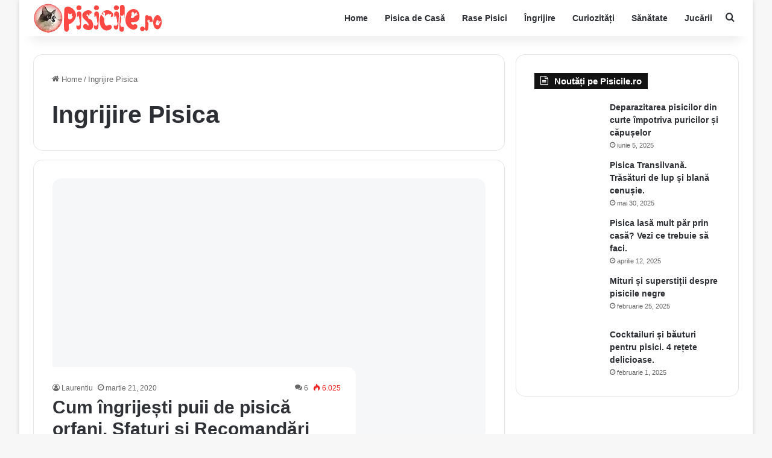

--- FILE ---
content_type: text/html; charset=UTF-8
request_url: https://pisicile.ro/miau/ingrijire-pisica
body_size: 23879
content:
<!DOCTYPE html>
<html lang="ro-RO" class="" data-skin="light">
<head>
	<meta charset="UTF-8" />
	<link rel="profile" href="https://gmpg.org/xfn/11" />
	
<meta http-equiv='x-dns-prefetch-control' content='on'>
<link rel='dns-prefetch' href='//cdnjs.cloudflare.com' />
<link rel='dns-prefetch' href='//ajax.googleapis.com' />


<link rel='dns-prefetch' href='//s.gravatar.com' />
<link rel='dns-prefetch' href='//www.google-analytics.com' />
<style id='tie-critical-css' type='text/css'>:root{--brand-color:#0669ff;--dark-brand-color:#0051cc;--bright-color:#FFF;--base-color:#2c2f34}html{-ms-touch-action:manipulation;touch-action:manipulation;-webkit-text-size-adjust:100%;-ms-text-size-adjust:100%}article,aside,details,figcaption,figure,footer,header,main,menu,nav,section,summary{display:block}audio,canvas,progress,video{display:inline-block}audio:not([controls]){display:none;height:0}progress{vertical-align:baseline}template,[hidden]{display:none}a{background-color:transparent}a:active,a:hover{outline-width:0}abbr[title]{border-bottom:none;text-decoration:underline;text-decoration:underline dotted}b,strong{font-weight:inherit}b,strong{font-weight:600}dfn{font-style:italic}mark{background-color:#ff0;color:#000}small{font-size:80%}sub,sup{font-size:75%;line-height:0;position:relative;vertical-align:baseline}sub{bottom:-0.25em}sup{top:-0.5em}img{border-style:none}svg:not(:root){overflow:hidden}figure{margin:1em 0}hr{box-sizing:content-box;height:0;overflow:visible}button,input,select,textarea{font:inherit}optgroup{font-weight:bold}button,input,select{overflow:visible}button,input,select,textarea{margin:0}button,select{text-transform:none}button,[type="button"],[type="reset"],[type="submit"]{cursor:pointer}[disabled]{cursor:default}button,html [type="button"],[type="reset"],[type="submit"]{-webkit-appearance:button}button::-moz-focus-inner,input::-moz-focus-inner{border:0;padding:0}button:-moz-focusring,input:-moz-focusring{outline:1px dotted ButtonText}fieldset{border:1px solid #c0c0c0;margin:0 2px;padding:0.35em 0.625em 0.75em}legend{box-sizing:border-box;color:inherit;display:table;max-width:100%;padding:0;white-space:normal}textarea{overflow:auto}[type="checkbox"],[type="radio"]{box-sizing:border-box;padding:0}[type="number"]::-webkit-inner-spin-button,[type="number"]::-webkit-outer-spin-button{height:auto}[type="search"]{-webkit-appearance:textfield}[type="search"]::-webkit-search-cancel-button,[type="search"]::-webkit-search-decoration{-webkit-appearance:none}*{padding:0;margin:0;list-style:none;border:0;outline:none;box-sizing:border-box}*:before,*:after{box-sizing:border-box}body{background:#F7F7F7;color:var(--base-color);font-family:-apple-system, BlinkMacSystemFont, "Segoe UI", Roboto, Oxygen, Oxygen-Sans, Ubuntu, Cantarell, "Helvetica Neue", "Open Sans", Arial, sans-serif;font-size:13px;line-height:21px}h1,h2,h3,h4,h5,h6,.the-subtitle{line-height:1.4;font-weight:600}h1{font-size:41px;font-weight:700}h2{font-size:27px}h3{font-size:23px}h4,.the-subtitle{font-size:17px}h5{font-size:13px}h6{font-size:12px}a{color:var(--base-color);text-decoration:none;transition:0.15s}.brand-title,a:hover{color:var(--brand-color)}img,object,embed{max-width:100%;height:auto}iframe{max-width:100%}p{line-height:1.7}.says,.screen-reader-text,.comment-form-comment label{clip:rect(1px, 1px, 1px, 1px);position:absolute !important;height:1px;width:1px;overflow:hidden}.stream-title{margin-bottom:3px;font-size:11px;color:#a5a5a5;display:block}.stream-item{text-align:center;position:relative;z-index:2;margin:20px 0;padding:0}.stream-item iframe{margin:0 auto}.stream-item img{max-width:100%;width:auto;height:auto;margin:0 auto;display:inline-block;vertical-align:middle}.stream-item.stream-item-above-header{margin:0}.stream-item.stream-item-between .post-item-inner{width:100%;display:block}.post-layout-8.is-header-layout-1.has-header-ad .entry-header-outer,body.post-layout-8.has-header-below-ad .entry-header-outer{padding-top:0}.stream-item-top-wrapper ~ .stream-item-below-header,.is-header-layout-1.has-header-ad.post-layout-6 .featured-area,.has-header-below-ad.post-layout-6 .featured-area{margin-top:0}.has-header-below-ad .fullwidth-entry-title.container-wrapper,.is-header-layout-1.has-header-ad .fullwidth-entry-title,.is-header-layout-1.has-header-ad .is-first-section,.has-header-below-ad .is-first-section{padding-top:0;margin-top:0}@media (max-width: 991px){body:not(.is-header-layout-1).has-header-below-ad.has-header-ad .top-nav-below .has-breaking-news{margin-bottom:20px}.has-header-ad .fullwidth-entry-title.container-wrapper,.has-header-ad.has-header-below-ad .stream-item-below-header,.single.has-header-ad:not(.has-header-below-ad) #content,.page.has-header-ad:not(.has-header-below-ad) #content{margin-top:0}.has-header-ad .is-first-section{padding-top:0}.has-header-ad:not(.has-header-below-ad) .buddypress-header-outer{margin-bottom:15px}}.has-full-width-logo .stream-item-top-wrapper,.header-layout-2 .stream-item-top-wrapper{width:100%;max-width:100%;float:none;clear:both}@media (min-width: 992px){.header-layout-2.has-normal-width-logo .stream-item-top-wrapper{margin-top:0}}.header-layout-3.no-stream-item .logo-container{width:100%;float:none}@media (min-width: 992px){.header-layout-3.has-normal-width-logo .stream-item-top img{float:right}}@media (max-width: 991px){.header-layout-3.has-normal-width-logo .stream-item-top{clear:both}}#background-stream-cover{top:0;left:0;z-index:0;overflow:hidden;width:100%;height:100%;position:fixed}@media (max-width: 768px){.hide_banner_header .stream-item-above-header,.hide_banner_top .stream-item-top-wrapper,.hide_banner_below_header .stream-item-below-header,.hide_banner_bottom .stream-item-above-footer,.hide_banner_above .stream-item-above-post,.hide_banner_above_content .stream-item-above-post-content,.hide_banner_below_content .stream-item-below-post-content,.hide_banner_below .stream-item-below-post,.hide_banner_comments .stream-item-below-post-comments,.hide_breaking_news #top-nav,.hide_sidebars .sidebar,.hide_footer_tiktok #footer-tiktok,.hide_footer_instagram #footer-instagram,.hide_footer #footer-widgets-container,.hide_copyright #site-info,.hide_breadcrumbs #breadcrumb,.hide_share_post_top .share-buttons-top,.hide_share_post_bottom .share-buttons-bottom,.hide_post_newsletter #post-newsletter,.hide_related #related-posts,.hide_read_next #read-next-block,.hide_post_authorbio .post-components .about-author,.hide_post_nav .prev-next-post-nav,.hide_back_top_button #go-to-top,.hide_read_more_buttons .more-link,.hide_inline_related_posts #inline-related-post{display:none !important}}.tie-icon:before,[class^="tie-icon-"],[class*=" tie-icon-"]{font-family:'tiefonticon' !important;speak:never;font-style:normal;font-weight:normal;font-variant:normal;text-transform:none;line-height:1;-webkit-font-smoothing:antialiased;-moz-osx-font-smoothing:grayscale;display:inline-block}body.tie-no-js a.remove,body.tie-no-js .tooltip,body.tie-no-js .woocommerce-message,body.tie-no-js .woocommerce-error,body.tie-no-js .woocommerce-info,body.tie-no-js .bbp-template-notice,body.tie-no-js .indicator-hint,body.tie-no-js .menu-counter-bubble-outer,body.tie-no-js .notifications-total-outer,body.tie-no-js .comp-sub-menu,body.tie-no-js .menu-sub-content{display:none !important}body.tie-no-js .fa,body.tie-no-js .fas,body.tie-no-js .far,body.tie-no-js .fab,body.tie-no-js .tie-icon:before,body.tie-no-js [class^="tie-icon-"],body.tie-no-js [class*=" tie-icon-"],body.tie-no-js .weather-icon{visibility:hidden !important}body.tie-no-js [class^="tie-icon-"]:before,body.tie-no-js [class*=" tie-icon-"]:before{content:"\f105"}.tie-popup,#autocomplete-suggestions{display:none}.container{margin-right:auto;margin-left:auto;padding-left:15px;padding-right:15px}.container:after{content:"";display:table;clear:both}@media (min-width: 768px){.container{width:100%}}@media (min-width: 1200px){.container{max-width:1200px}}.tie-row{margin-left:-15px;margin-right:-15px}.tie-row:after{content:"";display:table;clear:both}.tie-col-xs-1,.tie-col-sm-1,.tie-col-md-1,.tie-col-xs-2,.tie-col-sm-2,.tie-col-md-2,.tie-col-xs-3,.tie-col-sm-3,.tie-col-md-3,.tie-col-xs-4,.tie-col-sm-4,.tie-col-md-4,.tie-col-xs-5,.tie-col-sm-5,.tie-col-md-5,.tie-col-xs-6,.tie-col-sm-6,.tie-col-md-6,.tie-col-xs-7,.tie-col-sm-7,.tie-col-md-7,.tie-col-xs-8,.tie-col-sm-8,.tie-col-md-8,.tie-col-xs-9,.tie-col-sm-9,.tie-col-md-9,.tie-col-xs-10,.tie-col-sm-10,.tie-col-md-10,.tie-col-xs-11,.tie-col-sm-11,.tie-col-md-11,.tie-col-xs-12,.tie-col-sm-12,.tie-col-md-12{position:relative;min-height:1px;padding-left:15px;padding-right:15px}.tie-col-xs-1,.tie-col-xs-2,.tie-col-xs-3,.tie-col-xs-4,.tie-col-xs-5,.tie-col-xs-6,.tie-col-xs-7,.tie-col-xs-8,.tie-col-xs-9,.tie-col-xs-10,.tie-col-xs-11,.tie-col-xs-12{float:left}.tie-col-xs-1{width:8.33333%}.tie-col-xs-2{width:16.66667%}.tie-col-xs-3{width:25%}.tie-col-xs-4{width:33.33333%}.tie-col-xs-5{width:41.66667%}.tie-col-xs-6{width:50%}.tie-col-xs-7{width:58.33333%}.tie-col-xs-8{width:66.66667%}.tie-col-xs-9{width:75%}.tie-col-xs-10{width:83.33333%}.tie-col-xs-11{width:91.66667%}.tie-col-xs-12{width:100%}@media (min-width: 768px){.tie-col-sm-1,.tie-col-sm-2,.tie-col-sm-3,.tie-col-sm-4,.tie-col-sm-5,.tie-col-sm-6,.tie-col-sm-7,.tie-col-sm-8,.tie-col-sm-9,.tie-col-sm-10,.tie-col-sm-11,.tie-col-sm-12{float:left}.tie-col-sm-1{width:8.33333%}.tie-col-sm-2{width:16.66667%}.tie-col-sm-3{width:25%}.tie-col-sm-4{width:33.33333%}.tie-col-sm-5{width:41.66667%}.tie-col-sm-6{width:50%}.tie-col-sm-7{width:58.33333%}.tie-col-sm-8{width:66.66667%}.tie-col-sm-9{width:75%}.tie-col-sm-10{width:83.33333%}.tie-col-sm-11{width:91.66667%}.tie-col-sm-12{width:100%}}@media (min-width: 992px){.tie-col-md-1,.tie-col-md-2,.tie-col-md-3,.tie-col-md-4,.tie-col-md-5,.tie-col-md-6,.tie-col-md-7,.tie-col-md-8,.tie-col-md-9,.tie-col-md-10,.tie-col-md-11,.tie-col-md-12{float:left}.tie-col-md-1{width:8.33333%}.tie-col-md-2{width:16.66667%}.tie-col-md-3{width:25%}.tie-col-md-4{width:33.33333%}.tie-col-md-5{width:41.66667%}.tie-col-md-6{width:50%}.tie-col-md-7{width:58.33333%}.tie-col-md-8{width:66.66667%}.tie-col-md-9{width:75%}.tie-col-md-10{width:83.33333%}.tie-col-md-11{width:91.66667%}.tie-col-md-12{width:100%}}.tie-alignleft{float:left}.tie-alignright{float:right}.tie-aligncenter{clear:both;margin-left:auto;margin-right:auto}.fullwidth{width:100% !important}.alignleft{float:left;margin:0.375em 1.75em 1em 0}.alignright{float:right;margin:0.375em 0 1em 1.75em}.aligncenter{clear:both;display:block;margin:0 auto 1.75em;text-align:center;margin-left:auto;margin-right:auto;margin-top:6px;margin-bottom:6px}@media (max-width: 767px){.entry .alignright,.entry .alignright img,.entry .alignleft,.entry .alignleft img{float:none;clear:both;display:block;margin:0 auto 1.75em}}.clearfix:before,.clearfix:after{content:"\0020";display:block;height:0;overflow:hidden}.clearfix:after{clear:both}.tie-container,#tie-wrapper{height:100%;min-height:650px}.tie-container{position:relative;overflow:hidden}#tie-wrapper{background:#fff;position:relative;z-index:108;height:100%;margin:0 auto}.container-wrapper{background:#ffffff;border:1px solid rgba(0,0,0,0.1);border-radius:2px;padding:30px}#content{margin-top:30px}@media (max-width: 991px){#content{margin-top:15px}}.site-content{-ms-word-wrap:break-word;word-wrap:break-word}.boxed-layout #tie-wrapper,.boxed-layout .fixed-nav{max-width:1230px}.boxed-layout.wrapper-has-shadow #tie-wrapper{box-shadow:0 1px 7px rgba(171,171,171,0.5)}@media (min-width: 992px){.boxed-layout #main-nav.fixed-nav,.boxed-layout #tie-wrapper{width:95%}}@media (min-width: 992px){.framed-layout #tie-wrapper{margin-top:25px;margin-bottom:25px}}@media (min-width: 992px){.border-layout #tie-container{margin:25px}.border-layout:after,.border-layout:before{background:inherit;content:"";display:block;height:25px;left:0;bottom:0;position:fixed;width:100%;z-index:110}.border-layout:before{top:0;bottom:auto}.border-layout.admin-bar:before{top:32px}.border-layout #main-nav.fixed-nav{left:25px;right:25px;width:calc(100% - 50px)}}#header-notification-bar{background:var(--brand-color);color:#fff;position:relative;z-index:1}#header-notification-bar p a{color:#fff;text-decoration:underline}#header-notification-bar .container{display:flex;justify-content:space-between;font-size:16px;flex-wrap:wrap;align-items:center;gap:40px;min-height:65px}#header-notification-bar .container .button{font-size:14px}#header-notification-bar .container:after{display:none}@media (max-width: 991px){#header-notification-bar .container{justify-content:center;padding-top:15px;padding-bottom:15px;gap:15px;flex-direction:column}}.theme-header{background:#fff;position:relative;z-index:999}.theme-header:after{content:"";display:table;clear:both}.theme-header.has-shadow{box-shadow:rgba(0,0,0,0.1) 0px 25px 20px -20px}.theme-header.top-nav-below .top-nav{z-index:8}.is-stretch-header .container{max-width:100%}#menu-components-wrap{display:flex;justify-content:space-between;width:100%;flex-wrap:wrap}.header-layout-2 #menu-components-wrap{justify-content:center}.header-layout-4 #menu-components-wrap{justify-content:flex-start}.header-layout-4 #menu-components-wrap .main-menu-wrap{flex-grow:2}.header-layout-4 #menu-components-wrap .flex-placeholder{flex-grow:1}.logo-row{position:relative}#logo{margin-top:40px;margin-bottom:40px;display:block;float:left}#logo img{vertical-align:middle}#logo img[src*='.svg']{width:100% !important}@-moz-document url-prefix(){#logo img[src*='.svg']{height:100px}}#logo a{display:inline-block}#logo .h1-off{position:absolute;top:-9000px;left:-9000px}#logo.text-logo a{color:var(--brand-color)}#logo.text-logo a:hover{color:var(--dark-brand-color);opacity:0.8}#tie-logo-inverted,#tie-sticky-logo-inverted{display:none}.tie-skin-inverted #tie-sticky-logo-inverted,.tie-skin-inverted #tie-logo-inverted{display:block}.tie-skin-inverted #tie-sticky-logo-default,.tie-skin-inverted #tie-logo-default{display:none}.logo-text{font-size:50px;line-height:50px;font-weight:bold}@media (max-width: 670px){.logo-text{font-size:30px}}.has-full-width-logo.is-stretch-header .logo-container{padding:0}.has-full-width-logo #logo{margin:0}.has-full-width-logo #logo a,.has-full-width-logo #logo img{width:100%;height:auto;display:block}.has-full-width-logo #logo,.header-layout-2 #logo{float:none;text-align:center}.has-full-width-logo #logo img,.header-layout-2 #logo img{margin-right:auto;margin-left:auto}.has-full-width-logo .logo-container,.header-layout-2 .logo-container{width:100%;float:none}@media (max-width: 991px){#theme-header.has-normal-width-logo #logo{margin:14px 0 !important;text-align:left;line-height:1}#theme-header.has-normal-width-logo #logo img{width:auto;height:auto;max-width:190px}}@media (max-width: 479px){#theme-header.has-normal-width-logo #logo img{max-width:160px;max-height:60px !important}}@media (max-width: 991px){#theme-header.mobile-header-default:not(.header-layout-1) #logo,#theme-header.mobile-header-default.header-layout-1 .header-layout-1-logo{flex-grow:10}#theme-header.mobile-header-centered.header-layout-1 .header-layout-1-logo{width:auto !important}#theme-header.mobile-header-centered #logo{float:none;text-align:center}}.components{display:flex;align-items:center;justify-content:end}.components>li{position:relative}.components>li.social-icons-item{margin:0}.components>li>a{display:block;position:relative;width:30px;text-align:center;font-size:16px;white-space:nowrap}.components>li>a:hover,.components>li:hover>a{z-index:2}.components .avatar{border-radius:100%;position:relative;top:3px;max-width:20px}.components a.follow-btn{width:auto;padding-left:15px;padding-right:15px;overflow:hidden;font-size:12px}.components .search-bar form{width:auto;background:rgba(255,255,255,0.1);line-height:36px;border-radius:50px;position:relative}.main-nav-light .main-nav .components .search-bar form,.top-nav-light .top-nav .components .search-bar form{background:rgba(0,0,0,0.05)}.components #search-input{border:0;width:100%;background:transparent;padding:0 35px 0 20px;border-radius:0;font-size:inherit}.components #search-submit{position:absolute;right:0;top:0;width:40px;line-height:inherit;color:#777777;background:transparent;font-size:15px;padding:0;transition:color 0.15s;border:none}.components #search-submit:hover{color:var(--brand-color)}#search-submit .tie-icon-spinner{color:#fff;cursor:default;animation:tie-spin 3s infinite linear}.popup-login-icon.has-title a{width:auto;padding:0 8px}.popup-login-icon.has-title span{line-height:unset;float:left}.popup-login-icon.has-title .login-title{position:relative;font-size:13px;padding-left:4px}.weather-menu-item{display:flex;align-items:center;padding-right:5px;overflow:hidden}.weather-menu-item .weather-wrap{padding:0;overflow:inherit;line-height:23px}.weather-menu-item .weather-forecast-day{display:block;float:left;width:auto;padding:0 5px;line-height:initial}.weather-menu-item .weather-forecast-day .weather-icon{font-size:26px;margin-bottom:0}.weather-menu-item .city-data{float:left;display:block;font-size:12px}.weather-menu-item .weather-current-temp{font-size:16px;font-weight:400}.weather-menu-item .weather-current-temp sup{font-size:9px;top:-2px}.weather-menu-item .theme-notice{padding:0 10px}.components .tie-weather-widget{color:var(--base-color)}.main-nav-dark .main-nav .tie-weather-widget{color:#ffffff}.top-nav-dark .top-nav .tie-weather-widget{color:#ccc}.components .icon-basecloud-bg:after{color:#ffffff}.main-nav-dark .main-nav .icon-basecloud-bg:after{color:#1f2024}.top-nav-dark .top-nav .icon-basecloud-bg:after{color:#1f2024}.custom-menu-button{padding-right:5px}.custom-menu-button .button{font-size:13px;display:inline-block;line-height:21px;width:auto}.header-layout-1 #menu-components-wrap{display:flex;justify-content:flex-end}.header-layout-1 .main-menu-wrapper{display:table;width:100%}.header-layout-1 #logo{line-height:1;float:left;margin-top:20px;margin-bottom:20px}.header-layout-1 .header-layout-1-logo{display:table-cell;vertical-align:middle;float:none}.is-header-bg-extended #theme-header,.is-header-bg-extended #theme-header.header-layout-1 #main-nav:not(.fixed-nav){background:transparent !important;display:inline-block !important;width:100% !important;box-shadow:none !important;transition:background 0.3s}.is-header-bg-extended #theme-header:before,.is-header-bg-extended #theme-header.header-layout-1 #main-nav:not(.fixed-nav):before{content:"";position:absolute;width:100%;left:0;right:0;top:0;height:150px;background-image:linear-gradient(to top, transparent, rgba(0,0,0,0.5))}@media (max-width: 991px){.is-header-bg-extended #tie-wrapper #theme-header .logo-container:not(.fixed-nav){background:transparent;box-shadow:none;transition:background 0.3s}}.is-header-bg-extended .has-background .is-first-section{margin-top:-350px !important}.is-header-bg-extended .has-background .is-first-section>*{padding-top:350px !important}.rainbow-line{height:3px;width:100%;position:relative;z-index:2;background-image:-webkit-linear-gradient(left, #f76570 0%, #f76570 8%, #f3a46b 8%, #f3a46b 16%, #f3a46b 16%, #ffd205 16%, #ffd205 24%, #ffd205 24%, #1bbc9b 24%, #1bbc9b 25%, #1bbc9b 32%, #14b9d5 32%, #14b9d5 40%, #c377e4 40%, #c377e4 48%, #f76570 48%, #f76570 56%, #f3a46b 56%, #f3a46b 64%, #ffd205 64%, #ffd205 72%, #1bbc9b 72%, #1bbc9b 80%, #14b9d5 80%, #14b9d5 80%, #14b9d5 89%, #c377e4 89%, #c377e4 100%);background-image:linear-gradient(to right, #f76570 0%, #f76570 8%, #f3a46b 8%, #f3a46b 16%, #f3a46b 16%, #ffd205 16%, #ffd205 24%, #ffd205 24%, #1bbc9b 24%, #1bbc9b 25%, #1bbc9b 32%, #14b9d5 32%, #14b9d5 40%, #c377e4 40%, #c377e4 48%, #f76570 48%, #f76570 56%, #f3a46b 56%, #f3a46b 64%, #ffd205 64%, #ffd205 72%, #1bbc9b 72%, #1bbc9b 80%, #14b9d5 80%, #14b9d5 80%, #14b9d5 89%, #c377e4 89%, #c377e4 100%)}@media (max-width: 991px){.logo-container,.header-layout-1 .main-menu-wrapper{border-width:0;display:flex;flex-flow:row nowrap;align-items:center;justify-content:space-between}}.mobile-header-components{display:none;z-index:10;height:30px;line-height:30px;flex-wrap:nowrap;flex:1 1 0%}.mobile-header-components .components{float:none;display:flex !important;justify-content:flex-start}.mobile-header-components .components li.custom-menu-link{display:inline-block;float:none}.mobile-header-components .components li.custom-menu-link>a{width:20px;padding-bottom:15px}.mobile-header-components .components li.custom-menu-link>a .menu-counter-bubble{right:calc(50% - 10px);bottom:-10px}.header-layout-1.main-nav-dark .mobile-header-components .components li.custom-menu-link>a{color:#fff}.mobile-header-components .components .comp-sub-menu{padding:10px}.dark-skin .mobile-header-components .components .comp-sub-menu{background:#1f2024}.mobile-header-components [class^="tie-icon-"],.mobile-header-components [class*=" tie-icon-"]{font-size:18px;width:20px;height:20px;vertical-align:middle}.mobile-header-components .tie-mobile-menu-icon{font-size:20px}.mobile-header-components .tie-icon-grid-9,.mobile-header-components .tie-icon-grid-4{transform:scale(1.75)}.mobile-header-components .nav-icon{display:inline-block;width:20px;height:2px;background-color:var(--base-color);position:relative;top:-4px;transition:background 0.4s ease}.mobile-header-components .nav-icon:before,.mobile-header-components .nav-icon:after{position:absolute;right:0;background-color:var(--base-color);content:'';display:block;width:100%;height:100%;transition:transform 0.4s, background 0.4s, right .2s ease;transform:translateZ(0);backface-visibility:hidden}.mobile-header-components .nav-icon:before{transform:translateY(-7px)}.mobile-header-components .nav-icon:after{transform:translateY(7px)}.mobile-header-components .nav-icon.is-layout-2:before,.mobile-header-components .nav-icon.is-layout-2:after{width:70%;right:15%}.mobile-header-components .nav-icon.is-layout-3:after{width:60%}.mobile-header-components .nav-icon.is-layout-4:after{width:60%;right:auto;left:0}.dark-skin .mobile-header-components .nav-icon,.dark-skin .mobile-header-components .nav-icon:before,.dark-skin .mobile-header-components .nav-icon:after,.main-nav-dark.header-layout-1 .mobile-header-components .nav-icon,.main-nav-dark.header-layout-1 .mobile-header-components .nav-icon:before,.main-nav-dark.header-layout-1 .mobile-header-components .nav-icon:after{background-color:#ffffff}.dark-skin .mobile-header-components .nav-icon .menu-text,.main-nav-dark.header-layout-1 .mobile-header-components .nav-icon .menu-text{color:#ffffff}.mobile-header-components .menu-text-wrapper{white-space:nowrap;width:auto !important}.mobile-header-components .menu-text{color:var(--base-color);line-height:30px;font-size:12px;padding:0 0 0 5px;display:inline-block;transition:color 0.4s}.dark-skin .mobile-header-components .menu-text,.main-nav-dark.header-layout-1 .mobile-header-components .menu-text{color:#ffffff}#mobile-header-components-area_1 .components li.custom-menu-link>a{margin-right:15px}#mobile-header-components-area_1 .comp-sub-menu{left:0;right:auto}#mobile-header-components-area_2 .components{flex-direction:row-reverse}#mobile-header-components-area_2 .components li.custom-menu-link>a{margin-left:15px}#mobile-menu-icon:hover .nav-icon,#mobile-menu-icon:hover .nav-icon:before,#mobile-menu-icon:hover .nav-icon:after{background-color:var(--brand-color)}@media (max-width: 991px){.logo-container:before,.logo-container:after{height:1px}.mobile-components-row .logo-wrapper{height:auto !important}.mobile-components-row .logo-container,.mobile-components-row.header-layout-1 .main-menu-wrapper{flex-wrap:wrap}.mobile-components-row:not(.header-layout-1) #logo,.mobile-components-row.header-layout-1 .header-layout-1-logo{flex:1 0 100%;order:-1}.mobile-components-row .mobile-header-components{padding:5px 0;height:45px}.mobile-components-row .mobile-header-components .components li.custom-menu-link>a{padding-bottom:0}#tie-body #mobile-container,.mobile-header-components{display:block}#slide-sidebar-widgets{display:none}}.top-nav{background-color:#ffffff;position:relative;z-index:10;line-height:40px;border:1px solid rgba(0,0,0,0.1);border-width:1px 0;color:var(--base-color);clear:both}.main-nav-below.top-nav-above .top-nav{border-top-width:0}.top-nav a:not(.button):not(:hover){color:var(--base-color)}.top-nav .components>li:hover>a{color:var(--brand-color)}.top-nav .search-bar{margin-top:3px;margin-bottom:3px;line-height:34px}.topbar-wrapper{display:flex;min-height:40px}.top-nav.has-menu .topbar-wrapper,.top-nav.has-components .topbar-wrapper{display:block}.top-nav .tie-alignleft,.top-nav .tie-alignright{flex-grow:1;position:relative}.top-nav.has-breaking-news .tie-alignleft{flex:1 0 100px}.top-nav.has-breaking-news .tie-alignright{flex-grow:0;z-index:1}.top-nav.has-date-components .tie-alignleft .components>li:first-child:not(.search-bar),.top-nav.has-date-components-menu .components>li:first-child:not(.search-bar),.top-nav-boxed .top-nav.has-components .components>li:first-child:not(.search-bar){border-width:0}@media (min-width: 992px){.header-layout-1.top-nav-below:not(.has-shadow) .top-nav{border-width:0 0 1px}}.topbar-today-date{padding-right:15px;flex-shrink:0}.top-menu .menu a{padding:0 10px}.top-menu .menu li:hover>a{color:var(--brand-color)}.top-menu .menu ul{display:none;position:absolute;background:#ffffff}.top-menu .menu li:hover>ul{display:block}.top-menu .menu li{position:relative}.top-menu .menu ul.sub-menu a{width:200px;line-height:20px;padding:10px 15px}.tie-alignright .top-menu{float:right;border-width:0 1px}.top-menu .menu .tie-current-menu>a{color:var(--brand-color)}@media (min-width: 992px){.top-nav-boxed .topbar-wrapper{padding-right:15px;padding-left:15px}.top-nav-boxed .top-nav{background:transparent !important;border-width:0}.top-nav-boxed .topbar-wrapper{background:#ffffff;border:1px solid rgba(0,0,0,0.1);border-width:1px 0;width:100%}.top-nav-boxed.has-shadow.top-nav-below .topbar-wrapper,.top-nav-boxed.has-shadow.top-nav-below-main-nav .topbar-wrapper{border-bottom-width:0 !important}}.top-nav .tie-alignleft .components,.top-nav .tie-alignleft .components>li{float:left;justify-content:start}.top-nav .tie-alignleft .comp-sub-menu{right:auto;left:-1px}.top-nav-dark .top-nav{background-color:#2c2e32;color:#ccc}.top-nav-dark .top-nav *{border-color:rgba(255,255,255,0.1)}.top-nav-dark .top-nav .breaking a{color:#ccc}.top-nav-dark .top-nav .breaking a:hover{color:#ffffff}.top-nav-dark .top-nav .components>li>a,.top-nav-dark .top-nav .components>li.social-icons-item .social-link:not(:hover) span{color:#ccc}.top-nav-dark .top-nav .components>li:hover>a{color:#ffffff}.top-nav-dark .top-nav .top-menu li a{color:#ccc;border-color:rgba(255,255,255,0.04)}.top-nav-dark .top-menu ul{background:#2c2e32}.top-nav-dark .top-menu li:hover>a{background:rgba(0,0,0,0.1);color:var(--brand-color)}.top-nav-dark.top-nav-boxed .top-nav{background-color:transparent}.top-nav-dark.top-nav-boxed .topbar-wrapper{background-color:#2c2e32}.top-nav-dark.top-nav-boxed.top-nav-above.main-nav-below .topbar-wrapper{border-width:0}.top-nav-light #top-nav .weather-icon .icon-cloud,.top-nav-light #top-nav .weather-icon .icon-basecloud-bg,.top-nav-light #top-nav .weather-icon .icon-cloud-behind,.main-nav-light #main-nav .weather-icon .icon-cloud,.main-nav-light #main-nav .weather-icon .icon-basecloud-bg,.main-nav-light #main-nav .weather-icon .icon-cloud-behind{color:#d3d3d3}@media (max-width: 991px){.top-nav:not(.has-breaking-news),.topbar-today-date,.top-menu,.theme-header .components{display:none}}.breaking{display:none}.main-nav-wrapper{position:relative;z-index:4}.main-nav-below.top-nav-below-main-nav .main-nav-wrapper{z-index:9}.main-nav-above.top-nav-below .main-nav-wrapper{z-index:10}.main-nav{background-color:var(--main-nav-background);color:var(--main-nav-primary-color);position:relative;border:1px solid var(--main-nav-main-border-color);border-width:1px 0}.main-menu-wrapper{position:relative}@media (min-width: 992px){.header-menu .menu{display:flex}.header-menu .menu a{display:block;position:relative}.header-menu .menu>li>a{white-space:nowrap}.header-menu .menu .sub-menu a{padding:8px 10px}.header-menu .menu a:hover,.header-menu .menu li:hover>a{z-index:2}.header-menu .menu ul:not(.sub-menu-columns):not(.sub-menu-columns-item):not(.sub-list):not(.mega-cat-sub-categories):not(.slider-arrow-nav){box-shadow:0 2px 5px rgba(0,0,0,0.1)}.header-menu .menu ul li{position:relative}.header-menu .menu ul a{border-width:0 0 1px;transition:0.15s}.header-menu .menu ul ul{top:0;left:100%}#main-nav{z-index:9;line-height:60px}.main-menu .menu a{transition:0.15s}.main-menu .menu>li>a{padding:0 14px;font-size:14px;font-weight:700}.main-menu .menu>li>.menu-sub-content{border-top:2px solid var(--main-nav-primary-color)}.main-menu .menu>li.is-icon-only>a{padding:0 20px;line-height:inherit}.main-menu .menu>li.is-icon-only>a:before{display:none}.main-menu .menu>li.is-icon-only>a .tie-menu-icon{font-size:160%;transform:translateY(15%)}.main-menu .menu ul{line-height:20px;z-index:1}.main-menu .menu .sub-menu .tie-menu-icon,.main-menu .menu .mega-recent-featured-list .tie-menu-icon,.main-menu .menu .mega-link-column .tie-menu-icon,.main-menu .menu .mega-cat-more-links .tie-menu-icon{width:20px}.main-menu .menu-sub-content{background:var(--main-nav-background);display:none;padding:15px;width:230px;position:absolute;box-shadow:0 3px 4px rgba(0,0,0,0.2)}.main-menu .menu-sub-content a{width:200px}.main-menu ul li:hover>.menu-sub-content,.main-menu ul li[aria-expanded="true"]>ul,.main-menu ul li[aria-expanded="true"]>.mega-menu-block{display:block;z-index:1}nav.main-nav.menu-style-default .menu>li.tie-current-menu{border-bottom:5px solid var(--main-nav-primary-color);margin-bottom:-5px}nav.main-nav.menu-style-default .menu>li.tie-current-menu>a:after{content:"";width:20px;height:2px;position:absolute;margin-top:17px;left:50%;top:50%;bottom:auto;right:auto;transform:translateX(-50%) translateY(-50%);background:#2c2f34;transition:0.3s}nav.main-nav.menu-style-solid-bg .menu>li.tie-current-menu>a,nav.main-nav.menu-style-solid-bg .menu>li:hover>a{background-color:var(--main-nav-primary-color);color:var(--main-nav-contrast-primary-color)}nav.main-nav.menu-style-side-arrow .menu>li.tie-current-menu{border-bottom-color:var(--main-nav-primary-color);border-bottom-width:10px !important;border-bottom-style:solid;margin-bottom:-10px}nav.main-nav.menu-style-side-arrow .menu>li.tie-current-menu+.tie-current-menu{border-bottom:none !important}nav.main-nav.menu-style-side-arrow .menu>li.tie-current-menu+.tie-current-menu>a:after{display:none !important}nav.main-nav.menu-style-side-arrow .menu>li.tie-current-menu>a:after{position:absolute;content:"";width:0;height:0;background-color:transparent;border-top:10px solid var(--main-nav-primary-color);border-right:10px solid transparent;bottom:-10px;left:100%;filter:brightness(80%)}nav.main-nav.menu-style-side-arrow .menu>li.tie-current-menu.menu-item-has-children:hover:after,nav.main-nav.menu-style-side-arrow .menu>li.tie-current-menu.menu-item-has-children:hover>a:after,nav.main-nav.menu-style-side-arrow .menu>li.tie-current-menu.mega-menu:hover:after,nav.main-nav.menu-style-side-arrow .menu>li.tie-current-menu.mega-menu:hover>a:after{display:none}nav.main-nav.menu-style-minimal .menu>li.tie-current-menu>a,nav.main-nav.menu-style-minimal .menu>li:hover>a{color:var(--main-nav-primary-color) !important}nav.main-nav.menu-style-minimal .menu>li.tie-current-menu>a::before,nav.main-nav.menu-style-minimal .menu>li:hover>a::before{border-top-color:var(--main-nav-primary-color) !important}nav.main-nav.menu-style-border-bottom .menu>li.tie-current-menu{border-bottom:3px solid var(--main-nav-primary-color);margin-bottom:-3px}nav.main-nav.menu-style-border-top .menu>li.tie-current-menu{border-top:3px solid var(--main-nav-primary-color);margin-bottom:-3px}nav.main-nav.menu-style-line .menu>li>a:after{content:"";left:50%;top:50%;bottom:auto;right:auto;transform:translateX(-50%) translateY(-50%);height:3px;position:absolute;margin-top:14px;background:var(--main-nav-primary-color);transition:0.4s;width:0}nav.main-nav.menu-style-line .menu>li.tie-current-menu>a:after,nav.main-nav.menu-style-line .menu>li:hover>a:after{width:50%}nav.main-nav.menu-style-arrow .menu>li.tie-current-menu>a:after{border-color:#fff transparent transparent;border-top-color:var(--main-nav-primary-color);border-style:solid;border-width:7px 7px 0;display:block;height:0;left:50%;margin-left:-7px;top:0 !important;width:0;content:"";position:absolute}nav.main-nav.menu-style-vertical-line .menu>li.tie-current-menu>a:after{content:"";width:2px;height:20px;position:absolute;margin-top:17px;left:50%;right:auto;transform:translateX(-50%);bottom:0;background:var(--main-nav-primary-color)}.header-layout-1 .main-menu-wrap .menu>li:only-child:not(.mega-menu){position:relative}.header-layout-1 .main-menu-wrap .menu>li:only-child>.menu-sub-content{right:0;left:auto}.header-layout-1 .main-menu-wrap .menu>li:only-child>.menu-sub-content ul{left:auto;right:100%}nav.main-nav .components>li:hover>a{color:var(--brand-color)}.main-nav .menu ul li:hover>a:not(.megamenu-pagination),.main-nav .components li a:hover,.main-nav .menu ul li.current-menu-item:not(.mega-link-column)>a{color:var(--main-nav-primary-color)}.main-nav .menu a,.main-nav .components li a{color:var(--main-nav-text-color)}.main-nav .components li.custom-menu-button:hover a.button,.main-nav .components li a.button:hover,.main-nav .components li a.checkout-button{color:var(--main-nav-contrast-primary-color)}.main-nav-light{--main-nav-background:#FFFFFF;--main-nav-secondry-background:rgba(0,0,0,0.03);--main-nav-primary-color:var(--brand-color);--main-nav-contrast-primary-color:var(--bright-color);--main-nav-text-color:var(--base-color);--main-nav-secondry-text-color:rgba(0,0,0,0.5);--main-nav-main-border-color:rgba(0,0,0,0.1);--main-nav-secondry-border-color:rgba(0,0,0,0.08)}.main-nav-light.fixed-nav{background-color:rgba(255,255,255,0.95)}.main-nav-dark{--main-nav-background:#1f2024;--main-nav-secondry-background:rgba(0,0,0,0.2);--main-nav-primary-color:var(--brand-color);--main-nav-contrast-primary-color:var(--bright-color);--main-nav-text-color:#FFFFFF;--main-nav-secondry-text-color:rgba(225,255,255,0.5);--main-nav-main-border-color:rgba(255,255,255,0.07);--main-nav-secondry-border-color:rgba(255,255,255,0.04)}.main-nav-dark .main-nav,.main-nav-dark .main-nav ul.cats-horizontal li a{border-width:0}.main-nav-dark .main-nav.fixed-nav{background-color:rgba(31,32,36,0.95)}}@media (min-width: 992px){header .menu-item-has-children>a:before,.mega-menu>a:before{content:'';position:absolute;right:10px;top:50%;bottom:auto;transform:translateY(-50%);font-family:'tiefonticon' !important;font-style:normal;font-weight:normal;font-variant:normal;text-transform:none;content:"\f079";font-size:11px;line-height:1}header .menu-item-has-children .menu-item-has-children>a:before,.mega-menu .menu-item-has-children>a:before{content:"\f106";font-size:15px}.menu>.menu-item-has-children:not(.is-icon-only)>a,.menu .mega-menu:not(.is-icon-only)>a{padding-right:25px}}@media (min-width: 992px){.main-nav-boxed .main-nav{border-width:0}.main-nav-boxed .main-menu-wrapper{float:left;width:100%;background-color:var(--main-nav-background);padding-right:15px}.main-nav-boxed.main-nav-light .main-menu-wrapper{border:1px solid var(--main-nav-main-border-color)}.dark-skin .main-nav-boxed.main-nav-light .main-menu-wrapper{border-width:0}.main-nav-boxed.main-nav-light .fixed-nav .main-menu-wrapper{border-color:transparent}.main-nav-above.top-nav-above #main-nav:not(.fixed-nav){top:-1px}.main-nav-below.top-nav-below #main-nav:not(.fixed-nav){bottom:-1px}.dark-skin .main-nav-below.top-nav-above #main-nav{border-width:0}.dark-skin .main-nav-below.top-nav-below-main-nav #main-nav{border-top-width:0}}.main-nav-boxed .main-nav:not(.fixed-nav),.main-nav-boxed .fixed-nav .main-menu-wrapper,.theme-header:not(.main-nav-boxed) .fixed-nav .main-menu-wrapper{background:transparent !important}@media (min-width: 992px){.header-layout-1.main-nav-below.top-nav-above .main-nav{margin-top:-1px;border-top-width:0}.header-layout-1.main-nav-below.top-nav-above .breaking-title{top:0;margin-bottom:-1px}}.header-layout-1.main-nav-below.top-nav-below-main-nav .main-nav-wrapper{z-index:9}.header-layout-1.main-nav-below.top-nav-below-main-nav .main-nav{margin-bottom:-1px;bottom:0;border-top-width:0}@media (min-width: 992px){.header-layout-1.main-nav-below.top-nav-below-main-nav .top-nav{margin-top:-1px}}.header-layout-1.has-shadow:not(.top-nav-below) .main-nav{border-bottom:0}#theme-header.header-layout-1>div:only-child nav{border-width:0 !important}@media only screen and (min-width: 992px) and (max-width: 1100px){.main-nav .menu>li:not(.is-icon-only)>a{padding-left:7px;padding-right:7px}.main-nav .menu>li:not(.is-icon-only)>a:before{display:none}.main-nav .menu>li.is-icon-only>a{padding-left:15px;padding-right:15px}}.menu-tiny-label{font-size:10px;border-radius:10px;padding:2px 7px 3px;margin-left:3px;line-height:1;position:relative;top:-1px}.menu-tiny-label.menu-tiny-circle{border-radius:100%}@media (max-width: 991px){#sticky-logo{display:none}}#main-nav:not(.fixed-nav) #sticky-logo,#main-nav:not(.fixed-nav) .flex-placeholder{display:none}@media (min-width: 992px){#sticky-logo{overflow:hidden;float:left;vertical-align:middle}#sticky-logo a{line-height:1;display:inline-block}#sticky-logo img{position:relative;vertical-align:middle;padding:8px 10px;top:-1px;max-height:50px}.just-before-sticky #sticky-logo img,.header-layout-1 #sticky-logo img{padding:0}.header-layout-1:not(.has-custom-sticky-logo) #sticky-logo{display:none}.theme-header #sticky-logo img{opacity:0;visibility:hidden;width:0 !important;transform:translateY(75%);transition:transform 0.3s cubic-bezier(0.55, 0, 0.1, 1),opacity 0.6s cubic-bezier(0.55, 0, 0.1, 1)}.theme-header.header-layout-1:not(.has-custom-sticky-logo) #sticky-logo img{transition:none}.theme-header:not(.header-layout-1) #main-nav:not(.fixed-nav) #sticky-logo img{margin-left:-20px}.header-layout-1 .flex-placeholder{flex-grow:1}}.theme-header .fixed-nav{position:fixed;width:100%;top:0;bottom:auto !important;z-index:100;will-change:transform;transform:translateY(-100%);transition:transform 0.3s;box-shadow:rgba(99,99,99,0.2) 0px 2px 8px 0px;border-width:0;background-color:rgba(255,255,255,0.95)}.theme-header .fixed-nav:not(.just-before-sticky){line-height:60px !important}@media (min-width: 992px){.theme-header .fixed-nav:not(.just-before-sticky) .header-layout-1-logo{display:none}}.theme-header .fixed-nav:not(.just-before-sticky) #sticky-logo{display:block}.theme-header .fixed-nav:not(.just-before-sticky) #sticky-logo img{opacity:1;visibility:visible;width:auto !important;transform:translateY(0)}@media (min-width: 992px){.header-layout-1:not(.just-before-sticky):not(.has-custom-sticky-logo) .fixed-nav #sticky-logo{display:block}}.admin-bar .theme-header .fixed-nav{top:32px}@media (max-width: 782px){.admin-bar .theme-header .fixed-nav{top:46px}}@media (max-width: 600px){.admin-bar .theme-header .fixed-nav{top:0}}@media (min-width: 992px){.border-layout .theme-header .fixed-nav{top:25px}.border-layout.admin-bar .theme-header .fixed-nav{top:57px}}.theme-header .fixed-nav .container{opacity:0.95}.theme-header .fixed-nav .main-menu-wrapper,.theme-header .fixed-nav .main-menu{border-top:0}.theme-header .fixed-nav.fixed-unpinned:not(.default-behavior-mode) .main-menu .menu>li.tie-current-menu{border-bottom-width:0;margin-bottom:0}.theme-header .fixed-nav.unpinned-no-transition{transition:none}.theme-header .fixed-nav:not(.fixed-unpinned):not(.fixed-pinned) .tie-current-menu{border:none !important}.theme-header .fixed-pinned,.theme-header .default-behavior-mode.fixed-unpinned{transform:translate3d(0, 0, 0)}@media (max-width: 991px){.theme-header .fixed-nav{transition:none}.fixed-nav.logo-container.sticky-up,.fixed-nav.logo-container.sticky-nav-slide.sticky-down,.fixed-nav#main-nav.sticky-up,.fixed-nav#main-nav.sticky-nav-slide.sticky-down{transition:transform 0.4s ease}.sticky-type-slide .fixed-nav.logo-container.sticky-nav-slide-visible,.sticky-type-slide .fixed-nav#main-nav.sticky-nav-slide-visible{transform:translateY(0)}.fixed-nav.default-behavior-mode{transform:none !important}}@media (max-width: 991px){#tie-wrapper header#theme-header{box-shadow:none;background:transparent !important}.logo-container,.header-layout-1 .main-nav{border-width:0;box-shadow:0 3px 7px 0 rgba(0,0,0,0.1)}.header-layout-1.top-nav-below .main-nav:not(.fixed-nav){box-shadow:none}.is-header-layout-1.has-header-ad .top-nav-below .main-nav{border-bottom-width:1px}.logo-container,.header-layout-1 .main-nav{background-color:#ffffff}.dark-skin .logo-container,.main-nav-dark.header-layout-1 .main-nav{background-color:#1f2024}.dark-skin #theme-header .logo-container.fixed-nav{background-color:rgba(31,32,36,0.95)}.header-layout-1.main-nav-below.top-nav-below-main-nav .main-nav{margin-bottom:0}#sticky-nav-mask,.header-layout-1 #menu-components-wrap,.header-layout-3 .main-nav-wrapper,.header-layout-2 .main-nav-wrapper{display:none}.main-menu-wrapper .main-menu-wrap{width:100%}}
</style>
<meta name='robots' content='index, follow, max-image-preview:large, max-snippet:-1, max-video-preview:-1' />
	<style>img:is([sizes="auto" i], [sizes^="auto," i]) { contain-intrinsic-size: 3000px 1500px }</style>
	
	<!-- This site is optimized with the Yoast SEO Premium plugin v24.9 (Yoast SEO v24.9) - https://yoast.com/wordpress/plugins/seo/ -->
	<meta name="viewport" content="width=device-width, initial-scale=1.0" /><title>Ingrijire Pisica - Pisicile.RO: Sfaturi utile și ghiduri pentru îngrijirea pisicilor.</title><link rel="preload" href="https://pisicile.ro/wp-content/uploads/2024/10/logo_pisicile.webp" as="image" fetchpriority="high">
	<link rel="canonical" href="https://pisicile.ro/miau/ingrijire-pisica" />
	<meta property="og:locale" content="ro_RO" />
	<meta property="og:type" content="article" />
	<meta property="og:title" content="Ingrijire Pisica" />
	<meta property="og:url" content="https://pisicile.ro/miau/ingrijire-pisica" />
	<meta property="og:site_name" content="Pisicile.RO: Sfaturi utile și ghiduri pentru îngrijirea pisicilor." />
	<meta property="og:image" content="https://pisicile.ro/wp-content/uploads/2024/10/pisicile.ro_.jpg" />
	<meta property="og:image:width" content="1200" />
	<meta property="og:image:height" content="675" />
	<meta property="og:image:type" content="image/jpeg" />
	<meta name="twitter:card" content="summary_large_image" />
	<script type="application/ld+json" class="yoast-schema-graph">{"@context":"https://schema.org","@graph":[{"@type":"CollectionPage","@id":"https://pisicile.ro/miau/ingrijire-pisica","url":"https://pisicile.ro/miau/ingrijire-pisica","name":"Ingrijire Pisica - Pisicile.RO: Sfaturi utile și ghiduri pentru îngrijirea pisicilor.","isPartOf":{"@id":"https://pisicile.ro/#website"},"primaryImageOfPage":{"@id":"https://pisicile.ro/miau/ingrijire-pisica#primaryimage"},"image":{"@id":"https://pisicile.ro/miau/ingrijire-pisica#primaryimage"},"thumbnailUrl":"https://pisicile.ro/wp-content/uploads/2020/03/Kittens.webp","breadcrumb":{"@id":"https://pisicile.ro/miau/ingrijire-pisica#breadcrumb"},"inLanguage":"ro-RO"},{"@type":"ImageObject","inLanguage":"ro-RO","@id":"https://pisicile.ro/miau/ingrijire-pisica#primaryimage","url":"https://pisicile.ro/wp-content/uploads/2020/03/Kittens.webp","contentUrl":"https://pisicile.ro/wp-content/uploads/2020/03/Kittens.webp","width":1200,"height":677,"caption":"Kittens"},{"@type":"BreadcrumbList","@id":"https://pisicile.ro/miau/ingrijire-pisica#breadcrumb","itemListElement":[{"@type":"ListItem","position":1,"name":"Prima pagină","item":"https://pisicile.ro/"},{"@type":"ListItem","position":2,"name":"Ingrijire Pisica"}]},{"@type":"WebSite","@id":"https://pisicile.ro/#website","url":"https://pisicile.ro/","name":"Pisicile.RO: Sfaturi utile și ghiduri pentru îngrijirea pisicilor.","description":"Curiozități și ghiduri utile pentru îngrijirea pisicilor.","publisher":{"@id":"https://pisicile.ro/#organization"},"potentialAction":[{"@type":"SearchAction","target":{"@type":"EntryPoint","urlTemplate":"https://pisicile.ro/?s={search_term_string}"},"query-input":{"@type":"PropertyValueSpecification","valueRequired":true,"valueName":"search_term_string"}}],"inLanguage":"ro-RO"},{"@type":"Organization","@id":"https://pisicile.ro/#organization","name":"Pisicile.RO: Sfaturi utile și ghiduri pentru îngrijirea pisicilor.","url":"https://pisicile.ro/","logo":{"@type":"ImageObject","inLanguage":"ro-RO","@id":"https://pisicile.ro/#/schema/logo/image/","url":"https://pisicile.ro/wp-content/uploads/2024/01/Puff.webp","contentUrl":"https://pisicile.ro/wp-content/uploads/2024/01/Puff.webp","width":175,"height":32,"caption":"Pisicile.RO: Sfaturi utile și ghiduri pentru îngrijirea pisicilor."},"image":{"@id":"https://pisicile.ro/#/schema/logo/image/"},"sameAs":["https://www.instagram.com/pisicilero/"]}]}</script>
	<!-- / Yoast SEO Premium plugin. -->



		<style type="text/css">
			:root{				
			--tie-preset-gradient-1: linear-gradient(135deg, rgba(6, 147, 227, 1) 0%, rgb(155, 81, 224) 100%);
			--tie-preset-gradient-2: linear-gradient(135deg, rgb(122, 220, 180) 0%, rgb(0, 208, 130) 100%);
			--tie-preset-gradient-3: linear-gradient(135deg, rgba(252, 185, 0, 1) 0%, rgba(255, 105, 0, 1) 100%);
			--tie-preset-gradient-4: linear-gradient(135deg, rgba(255, 105, 0, 1) 0%, rgb(207, 46, 46) 100%);
			--tie-preset-gradient-5: linear-gradient(135deg, rgb(238, 238, 238) 0%, rgb(169, 184, 195) 100%);
			--tie-preset-gradient-6: linear-gradient(135deg, rgb(74, 234, 220) 0%, rgb(151, 120, 209) 20%, rgb(207, 42, 186) 40%, rgb(238, 44, 130) 60%, rgb(251, 105, 98) 80%, rgb(254, 248, 76) 100%);
			--tie-preset-gradient-7: linear-gradient(135deg, rgb(255, 206, 236) 0%, rgb(152, 150, 240) 100%);
			--tie-preset-gradient-8: linear-gradient(135deg, rgb(254, 205, 165) 0%, rgb(254, 45, 45) 50%, rgb(107, 0, 62) 100%);
			--tie-preset-gradient-9: linear-gradient(135deg, rgb(255, 203, 112) 0%, rgb(199, 81, 192) 50%, rgb(65, 88, 208) 100%);
			--tie-preset-gradient-10: linear-gradient(135deg, rgb(255, 245, 203) 0%, rgb(182, 227, 212) 50%, rgb(51, 167, 181) 100%);
			--tie-preset-gradient-11: linear-gradient(135deg, rgb(202, 248, 128) 0%, rgb(113, 206, 126) 100%);
			--tie-preset-gradient-12: linear-gradient(135deg, rgb(2, 3, 129) 0%, rgb(40, 116, 252) 100%);
			--tie-preset-gradient-13: linear-gradient(135deg, #4D34FA, #ad34fa);
			--tie-preset-gradient-14: linear-gradient(135deg, #0057FF, #31B5FF);
			--tie-preset-gradient-15: linear-gradient(135deg, #FF007A, #FF81BD);
			--tie-preset-gradient-16: linear-gradient(135deg, #14111E, #4B4462);
			--tie-preset-gradient-17: linear-gradient(135deg, #F32758, #FFC581);

			
					--main-nav-background: #FFFFFF;
					--main-nav-secondry-background: rgba(0,0,0,0.03);
					--main-nav-primary-color: #0088ff;
					--main-nav-contrast-primary-color: #FFFFFF;
					--main-nav-text-color: #2c2f34;
					--main-nav-secondry-text-color: rgba(0,0,0,0.5);
					--main-nav-main-border-color: rgba(0,0,0,0.1);
					--main-nav-secondry-border-color: rgba(0,0,0,0.08);
				--tie-buttons-radius: 100px;
			}
		</style>
	<link rel="stylesheet" id="special-tag-css-css" href="https://pisicile.ro/wp-content/cache/perfmatters/pisicile.ro/minify/f9343a66e5bc.specialtag.min.css?ver=1.0.0" type="text/css" media="all">
<link rel='stylesheet' id='ez-toc-css' href='https://pisicile.ro/wp-content/plugins/easy-table-of-contents/assets/css/screen.min.css?ver=2.0.79.2' type='text/css' media='all' />
<style id='ez-toc-inline-css' type='text/css'>
div#ez-toc-container .ez-toc-title {font-size: 120%;}div#ez-toc-container .ez-toc-title {font-weight: 700;}div#ez-toc-container ul li , div#ez-toc-container ul li a {font-size: 100%;}div#ez-toc-container ul li , div#ez-toc-container ul li a {font-weight: 700;}div#ez-toc-container nav ul ul li {font-size: 95%;}div#ez-toc-container {background: #f9f9f9;border: 1px solid #fcb5ab;width: 100%;}div#ez-toc-container p.ez-toc-title , #ez-toc-container .ez_toc_custom_title_icon , #ez-toc-container .ez_toc_custom_toc_icon {color: #33180b;}div#ez-toc-container ul.ez-toc-list a {color: #e2011a;}div#ez-toc-container ul.ez-toc-list a:hover {color: #b72a2a;}div#ez-toc-container ul.ez-toc-list a:visited {color: #e2011a;}.ez-toc-counter nav ul li a::before {color: ;}.ez-toc-box-title {font-weight: bold; margin-bottom: 10px; text-align: center; text-transform: uppercase; letter-spacing: 1px; color: #666; padding-bottom: 5px;position:absolute;top:-4%;left:5%;background-color: inherit;transition: top 0.3s ease;}.ez-toc-box-title.toc-closed {top:-25%;}
.ez-toc-container-direction {direction: ltr;}.ez-toc-counter ul {direction: ltr;counter-reset: item ;}.ez-toc-counter nav ul li a::before {content: counter(item, circle) '  ';margin-right: .2em; counter-increment: item;flex-grow: 0;flex-shrink: 0;float: left; }.ez-toc-widget-direction {direction: ltr;}.ez-toc-widget-container ul {direction: ltr;counter-reset: item ;}.ez-toc-widget-container nav ul li a::before {content: counter(item, circle) '  ';margin-right: .2em; counter-increment: item;flex-grow: 0;flex-shrink: 0;float: left; }
html #the-post .entry-content,html #the-post .entry-content p{font-size: 16px;}:root:root{--brand-color: #e2011a;--dark-brand-color: #b00000;--bright-color: #FFFFFF;--base-color: #2c2f34;}#reading-position-indicator{box-shadow: 0 0 10px rgba( 226,1,26,0.7);}html :root:root{--brand-color: #e2011a;--dark-brand-color: #b00000;--bright-color: #FFFFFF;--base-color: #2c2f34;}html #reading-position-indicator{box-shadow: 0 0 10px rgba( 226,1,26,0.7);}html #respond .comment-form-email{width: 100% !important;float: none !important;}html body .mag-box .breaking,html body .social-icons-widget .social-icons-item .social-link,html body .widget_product_tag_cloud a,html body .widget_tag_cloud a,html body .post-tags a,html body .widget_layered_nav_filters a,html body .post-bottom-meta-title,html body .post-bottom-meta a,html body .post-cat,html body .show-more-button,html body #instagram-link.is-expanded .follow-button,html body .cat-counter a + span,html body .mag-box-options .slider-arrow-nav a,html body .main-menu .cats-horizontal li a,html body #instagram-link.is-compact,html body .pages-numbers a,html body .pages-nav-item,html body .bp-pagination-links .page-numbers,html body .fullwidth-area .widget_tag_cloud .tagcloud a,html body ul.breaking-news-nav li.jnt-prev,html body ul.breaking-news-nav li.jnt-next,html body #tie-popup-search-mobile table.gsc-search-box{border-radius: 35px;}html body .mag-box ul.breaking-news-nav li{border: 0 !important;}html body #instagram-link.is-compact{padding-right: 40px;padding-left: 40px;}html body .post-bottom-meta-title,html body .post-bottom-meta a,html body .more-link{padding-right: 15px;padding-left: 15px;}html body #masonry-grid .container-wrapper .post-thumb img{border-radius: 0px;}html body .video-thumbnail,html body .review-item,html body .review-summary,html body .user-rate-wrap,html body textarea,html body input,html body select{border-radius: 5px;}html body .post-content-slideshow,html body #tie-read-next,html body .prev-next-post-nav .post-thumb,html body .post-thumb img,html body .container-wrapper,html body .tie-popup-container .container-wrapper,html body .widget,html body .tie-grid-slider .grid-item,html body .slider-vertical-navigation .slide,html body .boxed-slider:not(.tie-grid-slider) .slide,html body .buddypress-wrap .activity-list .load-more a,html body .buddypress-wrap .activity-list .load-newest a,html body .woocommerce .products .product .product-img img,html body .woocommerce .products .product .product-img,html body .woocommerce .woocommerce-tabs,html body .woocommerce div.product .related.products,html body .woocommerce div.product .up-sells.products,html body .woocommerce .cart_totals,html .woocommerce .cross-sells,html body .big-thumb-left-box-inner,html body .miscellaneous-box .posts-items li:first-child,html body .single-big-img,html body .masonry-with-spaces .container-wrapper .slide,html body .news-gallery-items li .post-thumb,html body .scroll-2-box .slide,html .magazine1.archive:not(.bbpress) .entry-header-outer,html .magazine1.search .entry-header-outer,html .magazine1.archive:not(.bbpress) .mag-box .container-wrapper,html .magazine1.search .mag-box .container-wrapper,html body.magazine1 .entry-header-outer + .mag-box,html body .digital-rating-static,html body .entry q,html body .entry blockquote,html body #instagram-link.is-expanded,html body.single-post .featured-area,html body.post-layout-8 #content,html body .footer-boxed-widget-area,html body .tie-video-main-slider,html body .post-thumb-overlay,html body .widget_media_image img,html body .stream-item-mag img,html body .media-page-layout .post-element{border-radius: 15px;}html #subcategories-section .container-wrapper{border-radius: 15px !important;margin-top: 15px !important;border-top-width: 1px !important;}@media (max-width: 767px) {html .tie-video-main-slider iframe{border-top-right-radius: 15px;border-top-left-radius: 15px;}}html .magazine1.archive:not(.bbpress) .mag-box .container-wrapper,html .magazine1.search .mag-box .container-wrapper{margin-top: 15px;border-top-width: 1px;}html body .section-wrapper:not(.container-full) .wide-slider-wrapper .slider-main-container,html body .section-wrapper:not(.container-full) .wide-slider-three-slids-wrapper{border-radius: 15px;overflow: hidden;}html body .wide-slider-nav-wrapper,html body .share-buttons-bottom,html body .first-post-gradient li:first-child .post-thumb:after,html body .scroll-2-box .post-thumb:after{border-bottom-left-radius: 15px;border-bottom-right-radius: 15px;}html body .main-menu .menu-sub-content,html body .comp-sub-menu{border-bottom-left-radius: 10px;border-bottom-right-radius: 10px;}html body.single-post .featured-area{overflow: hidden;}html body #check-also-box.check-also-left{border-top-right-radius: 15px;border-bottom-right-radius: 15px;}html body #check-also-box.check-also-right{border-top-left-radius: 15px;border-bottom-left-radius: 15px;}html body .mag-box .breaking-news-nav li:last-child{border-top-right-radius: 35px;border-bottom-right-radius: 35px;}html body .mag-box .breaking-title:before{border-top-left-radius: 35px;border-bottom-left-radius: 35px;}html body .tabs li:last-child a,html body .full-overlay-title li:not(.no-post-thumb) .block-title-overlay{border-top-right-radius: 15px;}html body .center-overlay-title li:not(.no-post-thumb) .block-title-overlay,html body .tabs li:first-child a{border-top-left-radius: 15px;}
</style>
<link rel="stylesheet" id="flags_tpw_flags-css" href="https://pisicile.ro/wp-content/cache/perfmatters/pisicile.ro/minify/68c246d7b224.tpw_flags.min.css?ver=1.0.11" type="text/css" media="all">
<script type="text/javascript" src="https://pisicile.ro/wp-includes/js/jquery/jquery.min.js?ver=3.7.1" id="jquery-core-js"></script>
<script type="text/javascript" src="https://pisicile.ro/wp-includes/js/jquery/jquery-migrate.min.js?ver=3.4.1" id="jquery-migrate-js" defer></script>
<link rel="alternate" hreflang="ro" href="https://pisicile.ro/miau/ingrijire-pisica"/><link rel="alternate" hreflang="en" href="https://pisicile.ro/en/miau/ingrijire-pisica"/><link rel="alternate" hreflang="fr" href="https://pisicile.ro/fr/miau/ingrijire-pisica"/><link rel="alternate" hreflang="de" href="https://pisicile.ro/de/miau/ingrijire-pisica"/><link rel="alternate" hreflang="it" href="https://pisicile.ro/it/miau/ingrijire-pisica"/><link rel="alternate" hreflang="pt" href="https://pisicile.ro/pt/miau/ingrijire-pisica"/><link rel="alternate" hreflang="es" href="https://pisicile.ro/es/miau/ingrijire-pisica"/><link rel="alternate" hreflang="da" href="https://pisicile.ro/da/miau/ingrijire-pisica"/><link rel="alternate" hreflang="fi" href="https://pisicile.ro/fi/miau/ingrijire-pisica"/><link rel="alternate" hreflang="sv" href="https://pisicile.ro/sv/miau/ingrijire-pisica"/><link rel="alternate" hreflang="bg" href="https://pisicile.ro/bg/miau/ingrijire-pisica"/><link rel="alternate" hreflang="hr" href="https://pisicile.ro/hr/miau/ingrijire-pisica"/><link rel="alternate" hreflang="el" href="https://pisicile.ro/el/miau/ingrijire-pisica"/><link rel="alternate" hreflang="cs" href="https://pisicile.ro/cs/miau/ingrijire-pisica"/><link rel="alternate" hreflang="pl" href="https://pisicile.ro/pl/miau/ingrijire-pisica"/><link rel="alternate" hreflang="ru" href="https://pisicile.ro/ru/miau/ingrijire-pisica"/><link rel="alternate" hreflang="lt" href="https://pisicile.ro/lt/miau/ingrijire-pisica"/><link rel="alternate" hreflang="nl" href="https://pisicile.ro/nl/miau/ingrijire-pisica"/><link rel="alternate" hreflang="et" href="https://pisicile.ro/et/miau/ingrijire-pisica"/><link rel="alternate" hreflang="hu" href="https://pisicile.ro/hu/miau/ingrijire-pisica"/><link rel="alternate" hreflang="lv" href="https://pisicile.ro/lv/miau/ingrijire-pisica"/><link rel="alternate" hreflang="sr" href="https://pisicile.ro/sr/miau/ingrijire-pisica"/><link rel="alternate" hreflang="uk" href="https://pisicile.ro/uk/miau/ingrijire-pisica"/><link rel="alternate" hreflang="tr" href="https://pisicile.ro/tr/miau/ingrijire-pisica"/><link rel="alternate" hreflang="id" href="https://pisicile.ro/id/miau/ingrijire-pisica"/><link rel="alternate" hreflang="zh-tw" href="https://pisicile.ro/zh-tw/miau/ingrijire-pisica"/><link rel="alternate" hreflang="zh" href="https://pisicile.ro/zh/miau/ingrijire-pisica"/><link rel="alternate" hreflang="sl" href="https://pisicile.ro/sl/miau/ingrijire-pisica"/><link rel="alternate" hreflang="ja" href="https://pisicile.ro/ja/miau/ingrijire-pisica"/><link rel="alternate" hreflang="sk" href="https://pisicile.ro/sk/miau/ingrijire-pisica"/><link rel="alternate" hreflang="ar" href="https://pisicile.ro/ar/miau/ingrijire-pisica"/><meta http-equiv="X-UA-Compatible" content="IE=edge">
<link rel="icon" href="https://pisicile.ro/wp-content/uploads/2019/08/cropped-Puff_icon-32x32.png" sizes="32x32" />
<link rel="icon" href="https://pisicile.ro/wp-content/uploads/2019/08/cropped-Puff_icon-192x192.png" sizes="192x192" />
<link rel="apple-touch-icon" href="https://pisicile.ro/wp-content/uploads/2019/08/cropped-Puff_icon-180x180.png" />
<meta name="msapplication-TileImage" content="https://pisicile.ro/wp-content/uploads/2019/08/cropped-Puff_icon-270x270.png" />
		<style type="text/css" id="wp-custom-css">
			.wp-block-list li {
    margin-bottom: 10px;
}
#in-content-ad {
min-height: 265px;
}
@media only screen and (max-width: 600px) {
#in-content-ad { 
	min-height: 200px;
	}
}
/* CLS */
#tr_credit0 {
  display: none;
}

.no_translate.transposh_flags a {
    margin-right: 13px;
	  margin-bottom: 15px;
	  display: inline-block;
}

@media (max-width: 768px) {
    .ez-toc-link {
        margin-bottom: 10px; 
        display: block; 
    }
}		</style>
		<noscript><style>.perfmatters-lazy[data-src]{display:none !important;}</style></noscript><style>.perfmatters-lazy.pmloaded,.perfmatters-lazy.pmloaded>img,.perfmatters-lazy>img.pmloaded,.perfmatters-lazy[data-ll-status=entered]{animation:500ms pmFadeIn}@keyframes pmFadeIn{0%{opacity:0}100%{opacity:1}}</style>	<!-- Google tag (gtag.js) -->
	<script async src="https://www.googletagmanager.com/gtag/js?id=G-ZPLYJVGT4C"></script>
	<script defer src="[data-uri]"></script>
	<script async src="https://pagead2.googlesyndication.com/pagead/js/adsbygoogle.js?client=ca-pub-8816233867945025"
	 crossorigin="anonymous"></script>
</head>

<body id="tie-body" class="archive tag tag-ingrijire-pisica tag-98 wp-custom-logo wp-theme-jannah tie-no-js boxed-layout wrapper-has-shadow block-head-4 magazine3 magazine1 is-thumb-overlay-disabled is-desktop is-header-layout-1 sidebar-right has-sidebar sidebar-before-content hide_breaking_news hide_footer_tiktok hide_footer_instagram hide_share_post_top hide_share_post_bottom hide_post_nav hide_sidebars">



<div class="background-overlay">

	<div id="tie-container" class="site tie-container">

		
		<div id="tie-wrapper">
			
<header id="theme-header" class="theme-header header-layout-1 main-nav-light main-nav-default-light main-nav-below no-stream-item has-shadow has-normal-width-logo mobile-header-centered">
	
<div class="main-nav-wrapper">
	<nav id="main-nav"  class="main-nav header-nav menu-style-border-top menu-style-minimal" style="line-height:60px" aria-label="Primary Navigation">
		<div class="container">

			<div class="main-menu-wrapper">

				<div id="mobile-header-components-area_1" class="mobile-header-components"><ul class="components"><li class="mobile-component_menu custom-menu-link"><a href="#" id="mobile-menu-icon" class=""><span class="tie-mobile-menu-icon tie-icon-grid-4"></span><span class="screen-reader-text">Meniu</span></a></li></ul></div>
						<div class="header-layout-1-logo" style="width:215px">
							
		<div id="logo" class="image-logo" style="margin-top: 5px; margin-bottom: 5px;">

			
			<a title="Pisicile.RO: Sfaturi utile și ghiduri pentru îngrijirea pisicilor." href="https://pisicile.ro/">
				
				<picture class="tie-logo-default tie-logo-picture">
					
					<source class="tie-logo-source-default tie-logo-source" srcset="https://pisicile.ro/wp-content/uploads/2024/10/logo_pisicile@2x.webp 2x, https://pisicile.ro/wp-content/uploads/2024/10/logo_pisicile.webp 1x">
					<img data-perfmatters-preload class="tie-logo-img-default tie-logo-img no-lazy" src="https://pisicile.ro/wp-content/uploads/2024/10/logo_pisicile.webp" alt="Pisicile.RO: Sfaturi utile și ghiduri pentru îngrijirea pisicilor." width="215" height="50" style="max-height:50px !important; width: auto;" fetchpriority="high" />
				</picture>
						</a>

			
		</div><!-- #logo /-->

								</div>

						<div id="mobile-header-components-area_2" class="mobile-header-components"><ul class="components"><li class="mobile-component_search custom-menu-link">
				<a href="#" class="tie-search-trigger-mobile">
					<span class="tie-icon-search tie-search-icon" aria-hidden="true"></span>
					<span class="screen-reader-text">Search for</span>
				</a>
			</li></ul></div>
				<div id="menu-components-wrap">

					
		<div id="sticky-logo" class="image-logo">

			
			<a title="Pisicile.RO: Sfaturi utile și ghiduri pentru îngrijirea pisicilor." href="https://pisicile.ro/">
				
				<picture class="tie-logo-default tie-logo-picture">
					<source class="tie-logo-source-default tie-logo-source" srcset="https://pisicile.ro/wp-content/uploads/2024/10/logo_pisicile@2x.webp 2x, https://pisicile.ro/wp-content/uploads/2024/10/logo_pisicile.webp 1x">
					<img width="215" height="50" class="tie-logo-img-default tie-logo-img no-lazy" src="https://pisicile.ro/wp-content/uploads/2024/10/logo_pisicile.webp" alt="Pisicile.RO: Sfaturi utile și ghiduri pentru îngrijirea pisicilor." />
				</picture>
						</a>

			
		</div><!-- #Sticky-logo /-->

		<div class="flex-placeholder"></div>
		
					<div class="main-menu main-menu-wrap">
						<div id="main-nav-menu" class="main-menu header-menu"><ul id="menu-principal" class="menu"><li id="menu-item-1624" class="menu-item menu-item-type-custom menu-item-object-custom menu-item-home menu-item-1624"><a href="https://pisicile.ro">Home</a></li>
<li id="menu-item-2022" class="menu-item menu-item-type-taxonomy menu-item-object-category menu-item-2022"><a href="https://pisicile.ro/pisica/pisica-de-casa">Pisica de Casă</a></li>
<li id="menu-item-3521" class="menu-item menu-item-type-taxonomy menu-item-object-category menu-item-3521"><a href="https://pisicile.ro/pisica/rase-pisici">Rase Pisici</a></li>
<li id="menu-item-2847" class="menu-item menu-item-type-taxonomy menu-item-object-category menu-item-2847"><a href="https://pisicile.ro/pisica/ingrijire-pisica-de-casa">Îngrijire</a></li>
<li id="menu-item-2845" class="menu-item menu-item-type-taxonomy menu-item-object-category menu-item-2845"><a href="https://pisicile.ro/pisica/curiozitati">Curiozități</a></li>
<li id="menu-item-2023" class="menu-item menu-item-type-taxonomy menu-item-object-category menu-item-2023"><a href="https://pisicile.ro/pisica/afectiuni-pisici">Sănătate</a></li>
<li id="menu-item-2846" class="menu-item menu-item-type-taxonomy menu-item-object-category menu-item-2846"><a href="https://pisicile.ro/pisica/jucarii-pisici">Jucării</a></li>
</ul></div>					</div><!-- .main-menu /-->

					<ul class="components">			<li class="search-compact-icon menu-item custom-menu-link">
				<a href="#" class="tie-search-trigger">
					<span class="tie-icon-search tie-search-icon" aria-hidden="true"></span>
					<span class="screen-reader-text">Search for</span>
				</a>
			</li>
			</ul><!-- Components -->
				</div><!-- #menu-components-wrap /-->
			</div><!-- .main-menu-wrapper /-->
		</div><!-- .container /-->

			</nav><!-- #main-nav /-->
</div><!-- .main-nav-wrapper /-->

</header>

<link rel='stylesheet' id='tie-css-styles-css' href='https://pisicile.ro/wp-content/themes/jannah/assets/css/style.min.css' type='text/css' media='all' />
<script defer src="[data-uri]"></script>
<link rel='stylesheet' id='tie-css-shortcodes-css' href='https://pisicile.ro/wp-content/themes/jannah/assets/css/plugins/shortcodes.min.css' type='text/css' media='all' />
<script defer src="[data-uri]"></script>
<div id="content" class="site-content container"><div id="main-content-row" class="tie-row main-content-row">
	<div class="main-content tie-col-md-8 tie-col-xs-12" role="main">

		

			<header id="tag-title-section" class="entry-header-outer container-wrapper archive-title-wrapper">
				<nav id="breadcrumb"><a href="https://pisicile.ro/"><span class="tie-icon-home" aria-hidden="true"></span> Home</a><em class="delimiter">/</em><span class="current">Ingrijire Pisica</span></nav><script type="application/ld+json">{"@context":"http:\/\/schema.org","@type":"BreadcrumbList","@id":"#Breadcrumb","itemListElement":[{"@type":"ListItem","position":1,"item":{"name":"Home","@id":"https:\/\/pisicile.ro\/"}}]}</script><h1 class="page-title">Ingrijire Pisica</h1>			</header><!-- .entry-header-outer /-->

			
		<div class="mag-box full-width-img-news-box full-overlay-title">
			<div class="container-wrapper">
				<div class="mag-box-container clearfix">
					<ul id="posts-container" data-layout="overlay-title" data-settings="{'uncropped_image':'jannah-image-post','category_meta':true,'post_meta':true,'excerpt':'true','excerpt_length':'250','read_more':false,'read_more_text':false,'media_overlay':true,'title_length':0,'is_full':false,'is_category':false}" class="posts-items">
<li class="post-item  tie-standard">
	<div class="block-post-overlay">
		
			<a aria-label="Cum îngrijești puii de pisică orfani. Sfaturi și Recomandări" href="https://pisicile.ro/miau-miau/cum-ingrijim-puii-de-pisica-orfani-sfaturi-si-recomandari.html" class="post-thumb"><img width="780" height="470" src="data:image/svg+xml,%3Csvg%20xmlns=&#039;http://www.w3.org/2000/svg&#039;%20width=&#039;780&#039;%20height=&#039;470&#039;%20viewBox=&#039;0%200%20780%20470&#039;%3E%3C/svg%3E" class="attachment-jannah-image-post size-jannah-image-post wp-post-image perfmatters-lazy" alt="Kittens" decoding="async" data-src="https://pisicile.ro/wp-content/uploads/2020/03/Kittens-780x470.webp" /><noscript><img width="780" height="470" src="https://pisicile.ro/wp-content/uploads/2020/03/Kittens-780x470.webp" class="attachment-jannah-image-post size-jannah-image-post wp-post-image" alt="Kittens" decoding="async" /></noscript></a>		<div class="block-title-overlay">
			<div class="post-meta clearfix"><span class="author-meta single-author no-avatars"><span class="meta-item meta-author-wrapper meta-author-1"><span class="meta-author"><a href="https://pisicile.ro/miau-miau/author/soricel" class="author-name tie-icon" title="Laurentiu">Laurentiu</a></span></span></span><span class="date meta-item tie-icon">martie 21, 2020</span><div class="tie-alignright"><span class="meta-comment tie-icon meta-item fa-before">6</span><span class="meta-views meta-item very-hot"><span class="tie-icon-fire" aria-hidden="true"></span> 6.025 </span></div></div><!-- .post-meta -->
						<h2 class="post-title"><a href="https://pisicile.ro/miau-miau/cum-ingrijim-puii-de-pisica-orfani-sfaturi-si-recomandari.html">Cum îngrijești puii de pisică orfani. Sfaturi și Recomandări</a></h2>
			
		</div>
	</div>
				<p class="post-excerpt">Cum îngrijești puii de pisică orfani. Sfaturi și recomandări despre cum să hrănești și să îngrijești pisoii rămași fără mama pisică.</p>
			</li>

<li class="post-item  tie-standard">
	<div class="block-post-overlay">
		
			<a aria-label="Cum îți schimbă viața și care sunt beneficiile conviețuirii cu o pisică" href="https://pisicile.ro/miau-miau/cum-iti-schimba-viata-si-care-sunt-beneficiile-convietuirii-cu-o-pisica.html" class="post-thumb"><img width="780" height="470" src="data:image/svg+xml,%3Csvg%20xmlns=&#039;http://www.w3.org/2000/svg&#039;%20width=&#039;780&#039;%20height=&#039;470&#039;%20viewBox=&#039;0%200%20780%20470&#039;%3E%3C/svg%3E" class="attachment-jannah-image-post size-jannah-image-post wp-post-image perfmatters-lazy" alt="Love Cat" decoding="async" data-src="https://pisicile.ro/wp-content/uploads/2019/10/Love-Cat-780x470.webp" /><noscript><img width="780" height="470" src="https://pisicile.ro/wp-content/uploads/2019/10/Love-Cat-780x470.webp" class="attachment-jannah-image-post size-jannah-image-post wp-post-image" alt="Love Cat" decoding="async" /></noscript></a>		<div class="block-title-overlay">
			<div class="post-meta clearfix"><span class="author-meta single-author no-avatars"><span class="meta-item meta-author-wrapper meta-author-3"><span class="meta-author"><a href="https://pisicile.ro/miau-miau/author/adriana" class="author-name tie-icon" title="Adriana Mihaila">Adriana Mihaila</a></span></span></span><span class="date meta-item tie-icon">octombrie 23, 2019</span><div class="tie-alignright"><span class="meta-comment tie-icon meta-item fa-before">0</span><span class="meta-views meta-item hot"><span class="tie-icon-fire" aria-hidden="true"></span> 4.881 </span></div></div><!-- .post-meta -->
						<h2 class="post-title"><a href="https://pisicile.ro/miau-miau/cum-iti-schimba-viata-si-care-sunt-beneficiile-convietuirii-cu-o-pisica.html">Cum îți schimbă viața și care sunt beneficiile conviețuirii cu o pisică</a></h2>
			
		</div>
	</div>
				<p class="post-excerpt">Cum îți schimbă viața o pisică și care sunt beneficiile conviețuirii cu o pisică. Avantajele de a adopta o pisică și care sunt obligațiile.</p>
			</li>

<li class="post-item  tie-standard">
	<div class="block-post-overlay">
		
			<a aria-label="Este sau nu este bine să tunzi blana pisicii? Îngrijirea pisicilor." href="https://pisicile.ro/miau-miau/pisica-tunsa-este-sau-nu-este-bine-sa-ti-tunzi-pisica.html" class="post-thumb"><img width="780" height="470" src="data:image/svg+xml,%3Csvg%20xmlns=&#039;http://www.w3.org/2000/svg&#039;%20width=&#039;780&#039;%20height=&#039;470&#039;%20viewBox=&#039;0%200%20780%20470&#039;%3E%3C/svg%3E" class="attachment-jannah-image-post size-jannah-image-post wp-post-image perfmatters-lazy" alt="Pisica tunsa acasa" decoding="async" data-src="https://pisicile.ro/wp-content/uploads/2019/09/Pisica-tunsa-acasa-780x470.webp" /><noscript><img width="780" height="470" src="https://pisicile.ro/wp-content/uploads/2019/09/Pisica-tunsa-acasa-780x470.webp" class="attachment-jannah-image-post size-jannah-image-post wp-post-image" alt="Pisica tunsa acasa" decoding="async" /></noscript></a>		<div class="block-title-overlay">
			<div class="post-meta clearfix"><span class="author-meta single-author no-avatars"><span class="meta-item meta-author-wrapper meta-author-1"><span class="meta-author"><a href="https://pisicile.ro/miau-miau/author/soricel" class="author-name tie-icon" title="Laurentiu">Laurentiu</a></span></span></span><span class="date meta-item tie-icon">septembrie 22, 2019</span><div class="tie-alignright"><span class="meta-comment tie-icon meta-item fa-before">7</span><span class="meta-views meta-item very-hot"><span class="tie-icon-fire" aria-hidden="true"></span> 10.265 </span></div></div><!-- .post-meta -->
						<h2 class="post-title"><a href="https://pisicile.ro/miau-miau/pisica-tunsa-este-sau-nu-este-bine-sa-ti-tunzi-pisica.html">Este sau nu este bine să tunzi blana pisicii? Îngrijirea pisicilor.</a></h2>
			
		</div>
	</div>
				<p class="post-excerpt">Tunsul pisicilor. Este sau nu este bine să tunzi blana pisicii? Află cum să tunzi pisica acasă și care sunt avantajele unei pisici tunse.</p>
			</li>
<li class="post-item stream-item stream-item-between stream-item-between-2"><div class="post-item-inner"><div class="stream-item-size" style=""><div id="in-content-ad">
<ins class="adsbygoogle"
     style="display:block"
     data-ad-client="ca-pub-8816233867945025"
     data-ad-slot="2147440909"
     data-ad-format="auto"
     data-full-width-responsive="true"></ins>
<script defer src="[data-uri]"></script>
	<div style="padding-top:15px"> </div></div></div></div></li>
					</ul><!-- #posts-container /-->
					<div class="clearfix"></div>
				</div><!-- .mag-box-container /-->
			</div><!-- .container-wrapper /-->
		</div><!-- .mag-box /-->
	
	</div><!-- .main-content /-->


	<aside class="sidebar tie-col-md-4 tie-col-xs-12 normal-side is-sticky" aria-label="Primary Sidebar">
		<div class="theiaStickySidebar">
			<link rel='stylesheet' id='tie-css-widgets-css' href='https://pisicile.ro/wp-content/themes/jannah/assets/css/widgets.min.css' type='text/css' media='all' />
<script defer src="[data-uri]"></script>
<div id="posts-list-widget-4" class="container-wrapper widget posts-list"><div class="widget-title the-global-title has-block-head-4"><div class="the-subtitle">Noutăți pe Pisicile.ro<span class="widget-title-icon tie-icon"></span></div></div><div class="widget-posts-list-wrapper"><div class="widget-posts-list-container posts-list-circle" ><ul class="posts-list-items widget-posts-wrapper">
<li class="widget-single-post-item widget-post-list tie-standard">
			<div class="post-widget-thumbnail">
			
			<a aria-label="Deparazitarea pisicilor din curte împotriva puricilor și căpușelor" href="https://pisicile.ro/miau-miau/deparazitarea-pisicilor-din-curte-impotriva-puricilor-si-capuselor.html" class="post-thumb"><img width="220" height="150" src="data:image/svg+xml,%3Csvg%20xmlns=&#039;http://www.w3.org/2000/svg&#039;%20width=&#039;220&#039;%20height=&#039;150&#039;%20viewBox=&#039;0%200%20220%20150&#039;%3E%3C/svg%3E" class="attachment-thumbnail size-thumbnail wp-post-image perfmatters-lazy" alt="Deparazitarea pisicilor din curte împotriva puricilor și căpușelor" decoding="async" data-src="https://pisicile.ro/wp-content/uploads/2025/06/Deparazitarea-pisicilor-220x150.webp" /><noscript><img width="220" height="150" src="https://pisicile.ro/wp-content/uploads/2025/06/Deparazitarea-pisicilor-220x150.webp" class="attachment-thumbnail size-thumbnail wp-post-image" alt="Deparazitarea pisicilor din curte împotriva puricilor și căpușelor" decoding="async" /></noscript></a>		</div><!-- post-alignleft /-->
	
	<div class="post-widget-body ">
		<a class="post-title the-subtitle" href="https://pisicile.ro/miau-miau/deparazitarea-pisicilor-din-curte-impotriva-puricilor-si-capuselor.html">Deparazitarea pisicilor din curte împotriva puricilor și căpușelor</a>
		<div class="post-meta">
			<span class="date meta-item tie-icon">iunie 5, 2025</span>		</div>
	</div>
</li>

<li class="widget-single-post-item widget-post-list tie-standard">
			<div class="post-widget-thumbnail">
			
			<a aria-label="Pisica Transilvană. Trăsături de lup și blană cenușie." href="https://pisicile.ro/miau-miau/pisica-transilvana-rasa-naturala.html" class="post-thumb"><img width="220" height="150" src="data:image/svg+xml,%3Csvg%20xmlns=&#039;http://www.w3.org/2000/svg&#039;%20width=&#039;220&#039;%20height=&#039;150&#039;%20viewBox=&#039;0%200%20220%20150&#039;%3E%3C/svg%3E" class="attachment-thumbnail size-thumbnail wp-post-image perfmatters-lazy" alt="Pisica Transilvana - Rasa" decoding="async" data-src="https://pisicile.ro/wp-content/uploads/2025/05/Pisica-Transilvana-Rasa-220x150.webp" /><noscript><img width="220" height="150" src="https://pisicile.ro/wp-content/uploads/2025/05/Pisica-Transilvana-Rasa-220x150.webp" class="attachment-thumbnail size-thumbnail wp-post-image" alt="Pisica Transilvana - Rasa" decoding="async" /></noscript></a>		</div><!-- post-alignleft /-->
	
	<div class="post-widget-body ">
		<a class="post-title the-subtitle" href="https://pisicile.ro/miau-miau/pisica-transilvana-rasa-naturala.html">Pisica Transilvană. Trăsături de lup și blană cenușie.</a>
		<div class="post-meta">
			<span class="date meta-item tie-icon">mai 30, 2025</span>		</div>
	</div>
</li>

<li class="widget-single-post-item widget-post-list tie-standard">
			<div class="post-widget-thumbnail">
			
			<a aria-label="Pisica lasă mult păr prin casă? Vezi ce trebuie să faci." href="https://pisicile.ro/miau-miau/cat-leaves-a-lot-of-hair-around-the-house.html" class="post-thumb"><img width="220" height="150" src="data:image/svg+xml,%3Csvg%20xmlns=&#039;http://www.w3.org/2000/svg&#039;%20width=&#039;220&#039;%20height=&#039;150&#039;%20viewBox=&#039;0%200%20220%20150&#039;%3E%3C/svg%3E" class="attachment-thumbnail size-thumbnail wp-post-image perfmatters-lazy" alt="Pisica lasă mult păr prin casă? Vezi ce trebuie să faci." decoding="async" data-src="https://pisicile.ro/wp-content/uploads/2025/04/Cat-Fur-220x150.webp" /><noscript><img width="220" height="150" src="https://pisicile.ro/wp-content/uploads/2025/04/Cat-Fur-220x150.webp" class="attachment-thumbnail size-thumbnail wp-post-image" alt="Pisica lasă mult păr prin casă? Vezi ce trebuie să faci." decoding="async" /></noscript></a>		</div><!-- post-alignleft /-->
	
	<div class="post-widget-body ">
		<a class="post-title the-subtitle" href="https://pisicile.ro/miau-miau/cat-leaves-a-lot-of-hair-around-the-house.html">Pisica lasă mult păr prin casă? Vezi ce trebuie să faci.</a>
		<div class="post-meta">
			<span class="date meta-item tie-icon">aprilie 12, 2025</span>		</div>
	</div>
</li>

<li class="widget-single-post-item widget-post-list tie-standard">
			<div class="post-widget-thumbnail">
			
			<a aria-label="Mituri și superstiții despre pisicile negre" href="https://pisicile.ro/miau-miau/pisicile-negre-mituri-si-supersitii.html" class="post-thumb"><img width="220" height="150" src="data:image/svg+xml,%3Csvg%20xmlns=&#039;http://www.w3.org/2000/svg&#039;%20width=&#039;220&#039;%20height=&#039;150&#039;%20viewBox=&#039;0%200%20220%20150&#039;%3E%3C/svg%3E" class="attachment-thumbnail size-thumbnail wp-post-image perfmatters-lazy" alt="Mituri și superstiții despre pisicile negre" decoding="async" data-src="https://pisicile.ro/wp-content/uploads/2025/02/Black-Cat-Buffy-220x150.webp" /><noscript><img width="220" height="150" src="https://pisicile.ro/wp-content/uploads/2025/02/Black-Cat-Buffy-220x150.webp" class="attachment-thumbnail size-thumbnail wp-post-image" alt="Mituri și superstiții despre pisicile negre" decoding="async" /></noscript></a>		</div><!-- post-alignleft /-->
	
	<div class="post-widget-body ">
		<a class="post-title the-subtitle" href="https://pisicile.ro/miau-miau/pisicile-negre-mituri-si-supersitii.html">Mituri și superstiții despre pisicile negre</a>
		<div class="post-meta">
			<span class="date meta-item tie-icon">februarie 25, 2025</span>		</div>
	</div>
</li>

<li class="widget-single-post-item widget-post-list tie-standard">
			<div class="post-widget-thumbnail">
			
			<a aria-label="Cocktailuri și băuturi pentru pisici. 4 rețete delicioase." href="https://pisicile.ro/miau-miau/cocktails-and-drinks-for-cats.html" class="post-thumb"><img width="220" height="150" src="data:image/svg+xml,%3Csvg%20xmlns=&#039;http://www.w3.org/2000/svg&#039;%20width=&#039;220&#039;%20height=&#039;150&#039;%20viewBox=&#039;0%200%20220%20150&#039;%3E%3C/svg%3E" class="attachment-thumbnail size-thumbnail wp-post-image perfmatters-lazy" alt="Cocktailuri și băuturi pentru pisici" decoding="async" data-src="https://pisicile.ro/wp-content/uploads/2025/02/Cat-Drinks-220x150.webp" /><noscript><img width="220" height="150" src="https://pisicile.ro/wp-content/uploads/2025/02/Cat-Drinks-220x150.webp" class="attachment-thumbnail size-thumbnail wp-post-image" alt="Cocktailuri și băuturi pentru pisici" decoding="async" /></noscript></a>		</div><!-- post-alignleft /-->
	
	<div class="post-widget-body ">
		<a class="post-title the-subtitle" href="https://pisicile.ro/miau-miau/cocktails-and-drinks-for-cats.html">Cocktailuri și băuturi pentru pisici. 4 rețete delicioase.</a>
		<div class="post-meta">
			<span class="date meta-item tie-icon">februarie 1, 2025</span>		</div>
	</div>
</li>
</ul></div></div><div class="clearfix"></div></div><!-- .widget /-->		</div><!-- .theiaStickySidebar /-->
	</aside><!-- .sidebar /-->
	</div><!-- .main-content-row /--></div><!-- #content /-->
					<div class="adsbygoogle Ad-Container sidebar-ad ad-slot" data-ad-manager-id="1" data-ad-module="1" data-ad-width="100" data-adblockkey="200" data-advadstrackid="1">
						<div style="z-index:-1; height:0; width:1px; visibility: hidden; bottom: -1px; left: 0;"></div>
					</div>
				
<footer id="footer" class="site-footer dark-skin dark-widgetized-area">

	
			<div id="footer-widgets-container">
				<div class="container">
					
		<div class="footer-widget-area ">
			<div class="tie-row">

									<div class="fullwidth-area tie-col-sm-12">
						<div id="transposh-6" class="container-wrapper widget widget_transposh"><div class="no_translate transposh_flags" ><a href="/miau/ingrijire-pisica" class="tr_active"><img src="data:image/svg+xml,%3Csvg%20xmlns=&#039;http://www.w3.org/2000/svg&#039;%20width=&#039;24&#039;%20height=&#039;24&#039;%20viewBox=&#039;0%200%2024%2024&#039;%3E%3C/svg%3E" title="Română" alt="Română" width="24" height="24" class="perfmatters-lazy" data-src="/wp-content/plugins/transposh-translation-filter-for-wordpress/img/flags/ro.svg" /><noscript><img src="/wp-content/plugins/transposh-translation-filter-for-wordpress/img/flags/ro.svg" title="Română" alt="Română" width="24" height="24"/></noscript></a><a href="/en/miau/ingrijire-pisica"><img src="data:image/svg+xml,%3Csvg%20xmlns=&#039;http://www.w3.org/2000/svg&#039;%20width=&#039;24&#039;%20height=&#039;24&#039;%20viewBox=&#039;0%200%2024%2024&#039;%3E%3C/svg%3E" title="English" alt="English" width="24" height="24" class="perfmatters-lazy" data-src="/wp-content/plugins/transposh-translation-filter-for-wordpress/img/flags/us.svg" /><noscript><img src="/wp-content/plugins/transposh-translation-filter-for-wordpress/img/flags/us.svg" title="English" alt="English" width="24" height="24"/></noscript></a><a href="/fr/miau/ingrijire-pisica"><img src="data:image/svg+xml,%3Csvg%20xmlns=&#039;http://www.w3.org/2000/svg&#039;%20width=&#039;24&#039;%20height=&#039;24&#039;%20viewBox=&#039;0%200%2024%2024&#039;%3E%3C/svg%3E" title="Français" alt="Français" width="24" height="24" class="perfmatters-lazy" data-src="/wp-content/plugins/transposh-translation-filter-for-wordpress/img/flags/fr.svg" /><noscript><img src="/wp-content/plugins/transposh-translation-filter-for-wordpress/img/flags/fr.svg" title="Français" alt="Français" width="24" height="24"/></noscript></a><a href="/de/miau/ingrijire-pisica"><img src="data:image/svg+xml,%3Csvg%20xmlns=&#039;http://www.w3.org/2000/svg&#039;%20width=&#039;24&#039;%20height=&#039;24&#039;%20viewBox=&#039;0%200%2024%2024&#039;%3E%3C/svg%3E" title="Deutsch" alt="Deutsch" width="24" height="24" class="perfmatters-lazy" data-src="/wp-content/plugins/transposh-translation-filter-for-wordpress/img/flags/de.svg" /><noscript><img src="/wp-content/plugins/transposh-translation-filter-for-wordpress/img/flags/de.svg" title="Deutsch" alt="Deutsch" width="24" height="24"/></noscript></a><a href="/it/miau/ingrijire-pisica"><img src="data:image/svg+xml,%3Csvg%20xmlns=&#039;http://www.w3.org/2000/svg&#039;%20width=&#039;24&#039;%20height=&#039;24&#039;%20viewBox=&#039;0%200%2024%2024&#039;%3E%3C/svg%3E" title="Italiano" alt="Italiano" width="24" height="24" class="perfmatters-lazy" data-src="/wp-content/plugins/transposh-translation-filter-for-wordpress/img/flags/it.svg" /><noscript><img src="/wp-content/plugins/transposh-translation-filter-for-wordpress/img/flags/it.svg" title="Italiano" alt="Italiano" width="24" height="24"/></noscript></a><a href="/pt/miau/ingrijire-pisica"><img src="data:image/svg+xml,%3Csvg%20xmlns=&#039;http://www.w3.org/2000/svg&#039;%20width=&#039;24&#039;%20height=&#039;24&#039;%20viewBox=&#039;0%200%2024%2024&#039;%3E%3C/svg%3E" title="Português" alt="Português" width="24" height="24" class="perfmatters-lazy" data-src="/wp-content/plugins/transposh-translation-filter-for-wordpress/img/flags/pt.svg" /><noscript><img src="/wp-content/plugins/transposh-translation-filter-for-wordpress/img/flags/pt.svg" title="Português" alt="Português" width="24" height="24"/></noscript></a><a href="/es/miau/ingrijire-pisica"><img src="data:image/svg+xml,%3Csvg%20xmlns=&#039;http://www.w3.org/2000/svg&#039;%20width=&#039;24&#039;%20height=&#039;24&#039;%20viewBox=&#039;0%200%2024%2024&#039;%3E%3C/svg%3E" title="Español" alt="Español" width="24" height="24" class="perfmatters-lazy" data-src="/wp-content/plugins/transposh-translation-filter-for-wordpress/img/flags/es.svg" /><noscript><img src="/wp-content/plugins/transposh-translation-filter-for-wordpress/img/flags/es.svg" title="Español" alt="Español" width="24" height="24"/></noscript></a><a href="/da/miau/ingrijire-pisica"><img src="data:image/svg+xml,%3Csvg%20xmlns=&#039;http://www.w3.org/2000/svg&#039;%20width=&#039;24&#039;%20height=&#039;24&#039;%20viewBox=&#039;0%200%2024%2024&#039;%3E%3C/svg%3E" title="Dansk" alt="Dansk" width="24" height="24" class="perfmatters-lazy" data-src="/wp-content/plugins/transposh-translation-filter-for-wordpress/img/flags/dk.svg" /><noscript><img src="/wp-content/plugins/transposh-translation-filter-for-wordpress/img/flags/dk.svg" title="Dansk" alt="Dansk" width="24" height="24"/></noscript></a><a href="/fi/miau/ingrijire-pisica"><img src="data:image/svg+xml,%3Csvg%20xmlns=&#039;http://www.w3.org/2000/svg&#039;%20width=&#039;24&#039;%20height=&#039;24&#039;%20viewBox=&#039;0%200%2024%2024&#039;%3E%3C/svg%3E" title="Suomi" alt="Suomi" width="24" height="24" class="perfmatters-lazy" data-src="/wp-content/plugins/transposh-translation-filter-for-wordpress/img/flags/fi.svg" /><noscript><img src="/wp-content/plugins/transposh-translation-filter-for-wordpress/img/flags/fi.svg" title="Suomi" alt="Suomi" width="24" height="24"/></noscript></a><a href="/sv/miau/ingrijire-pisica"><img src="data:image/svg+xml,%3Csvg%20xmlns=&#039;http://www.w3.org/2000/svg&#039;%20width=&#039;24&#039;%20height=&#039;24&#039;%20viewBox=&#039;0%200%2024%2024&#039;%3E%3C/svg%3E" title="Svenska" alt="Svenska" width="24" height="24" class="perfmatters-lazy" data-src="/wp-content/plugins/transposh-translation-filter-for-wordpress/img/flags/se.svg" /><noscript><img src="/wp-content/plugins/transposh-translation-filter-for-wordpress/img/flags/se.svg" title="Svenska" alt="Svenska" width="24" height="24"/></noscript></a><a href="/bg/miau/ingrijire-pisica"><img src="data:image/svg+xml,%3Csvg%20xmlns=&#039;http://www.w3.org/2000/svg&#039;%20width=&#039;24&#039;%20height=&#039;24&#039;%20viewBox=&#039;0%200%2024%2024&#039;%3E%3C/svg%3E" title="Български" alt="Български" width="24" height="24" class="perfmatters-lazy" data-src="/wp-content/plugins/transposh-translation-filter-for-wordpress/img/flags/bg.svg" /><noscript><img src="/wp-content/plugins/transposh-translation-filter-for-wordpress/img/flags/bg.svg" title="Български" alt="Български" width="24" height="24"/></noscript></a><a href="/hr/miau/ingrijire-pisica"><img src="data:image/svg+xml,%3Csvg%20xmlns=&#039;http://www.w3.org/2000/svg&#039;%20width=&#039;24&#039;%20height=&#039;24&#039;%20viewBox=&#039;0%200%2024%2024&#039;%3E%3C/svg%3E" title="Hrvatski" alt="Hrvatski" width="24" height="24" class="perfmatters-lazy" data-src="/wp-content/plugins/transposh-translation-filter-for-wordpress/img/flags/hr.svg" /><noscript><img src="/wp-content/plugins/transposh-translation-filter-for-wordpress/img/flags/hr.svg" title="Hrvatski" alt="Hrvatski" width="24" height="24"/></noscript></a><a href="/el/miau/ingrijire-pisica"><img src="data:image/svg+xml,%3Csvg%20xmlns=&#039;http://www.w3.org/2000/svg&#039;%20width=&#039;24&#039;%20height=&#039;24&#039;%20viewBox=&#039;0%200%2024%2024&#039;%3E%3C/svg%3E" title="Ελληνικά" alt="Ελληνικά" width="24" height="24" class="perfmatters-lazy" data-src="/wp-content/plugins/transposh-translation-filter-for-wordpress/img/flags/gr.svg" /><noscript><img src="/wp-content/plugins/transposh-translation-filter-for-wordpress/img/flags/gr.svg" title="Ελληνικά" alt="Ελληνικά" width="24" height="24"/></noscript></a><a href="/cs/miau/ingrijire-pisica"><img src="data:image/svg+xml,%3Csvg%20xmlns=&#039;http://www.w3.org/2000/svg&#039;%20width=&#039;24&#039;%20height=&#039;24&#039;%20viewBox=&#039;0%200%2024%2024&#039;%3E%3C/svg%3E" title="Čeština" alt="Čeština" width="24" height="24" class="perfmatters-lazy" data-src="/wp-content/plugins/transposh-translation-filter-for-wordpress/img/flags/cz.svg" /><noscript><img src="/wp-content/plugins/transposh-translation-filter-for-wordpress/img/flags/cz.svg" title="Čeština" alt="Čeština" width="24" height="24"/></noscript></a><a href="/pl/miau/ingrijire-pisica"><img src="data:image/svg+xml,%3Csvg%20xmlns=&#039;http://www.w3.org/2000/svg&#039;%20width=&#039;24&#039;%20height=&#039;24&#039;%20viewBox=&#039;0%200%2024%2024&#039;%3E%3C/svg%3E" title="Polski" alt="Polski" width="24" height="24" class="perfmatters-lazy" data-src="/wp-content/plugins/transposh-translation-filter-for-wordpress/img/flags/pl.svg" /><noscript><img src="/wp-content/plugins/transposh-translation-filter-for-wordpress/img/flags/pl.svg" title="Polski" alt="Polski" width="24" height="24"/></noscript></a><a href="/ru/miau/ingrijire-pisica"><img src="data:image/svg+xml,%3Csvg%20xmlns=&#039;http://www.w3.org/2000/svg&#039;%20width=&#039;24&#039;%20height=&#039;24&#039;%20viewBox=&#039;0%200%2024%2024&#039;%3E%3C/svg%3E" title="Русский" alt="Русский" width="24" height="24" class="perfmatters-lazy" data-src="/wp-content/plugins/transposh-translation-filter-for-wordpress/img/flags/ru.svg" /><noscript><img src="/wp-content/plugins/transposh-translation-filter-for-wordpress/img/flags/ru.svg" title="Русский" alt="Русский" width="24" height="24"/></noscript></a><a href="/lt/miau/ingrijire-pisica"><img src="data:image/svg+xml,%3Csvg%20xmlns=&#039;http://www.w3.org/2000/svg&#039;%20width=&#039;24&#039;%20height=&#039;24&#039;%20viewBox=&#039;0%200%2024%2024&#039;%3E%3C/svg%3E" title="Lietuvių kalba" alt="Lietuvių kalba" width="24" height="24" class="perfmatters-lazy" data-src="/wp-content/plugins/transposh-translation-filter-for-wordpress/img/flags/lt.svg" /><noscript><img src="/wp-content/plugins/transposh-translation-filter-for-wordpress/img/flags/lt.svg" title="Lietuvių kalba" alt="Lietuvių kalba" width="24" height="24"/></noscript></a><a href="/nl/miau/ingrijire-pisica"><img src="data:image/svg+xml,%3Csvg%20xmlns=&#039;http://www.w3.org/2000/svg&#039;%20width=&#039;24&#039;%20height=&#039;24&#039;%20viewBox=&#039;0%200%2024%2024&#039;%3E%3C/svg%3E" title="Nederlands" alt="Nederlands" width="24" height="24" class="perfmatters-lazy" data-src="/wp-content/plugins/transposh-translation-filter-for-wordpress/img/flags/nl.svg" /><noscript><img src="/wp-content/plugins/transposh-translation-filter-for-wordpress/img/flags/nl.svg" title="Nederlands" alt="Nederlands" width="24" height="24"/></noscript></a><a href="/et/miau/ingrijire-pisica"><img src="data:image/svg+xml,%3Csvg%20xmlns=&#039;http://www.w3.org/2000/svg&#039;%20width=&#039;24&#039;%20height=&#039;24&#039;%20viewBox=&#039;0%200%2024%2024&#039;%3E%3C/svg%3E" title="Eesti keel" alt="Eesti keel" width="24" height="24" class="perfmatters-lazy" data-src="/wp-content/plugins/transposh-translation-filter-for-wordpress/img/flags/ee.svg" /><noscript><img src="/wp-content/plugins/transposh-translation-filter-for-wordpress/img/flags/ee.svg" title="Eesti keel" alt="Eesti keel" width="24" height="24"/></noscript></a><a href="/hu/miau/ingrijire-pisica"><img src="data:image/svg+xml,%3Csvg%20xmlns=&#039;http://www.w3.org/2000/svg&#039;%20width=&#039;24&#039;%20height=&#039;24&#039;%20viewBox=&#039;0%200%2024%2024&#039;%3E%3C/svg%3E" title="Magyar" alt="Magyar" width="24" height="24" class="perfmatters-lazy" data-src="/wp-content/plugins/transposh-translation-filter-for-wordpress/img/flags/hu.svg" /><noscript><img src="/wp-content/plugins/transposh-translation-filter-for-wordpress/img/flags/hu.svg" title="Magyar" alt="Magyar" width="24" height="24"/></noscript></a><a href="/lv/miau/ingrijire-pisica"><img src="data:image/svg+xml,%3Csvg%20xmlns=&#039;http://www.w3.org/2000/svg&#039;%20width=&#039;24&#039;%20height=&#039;24&#039;%20viewBox=&#039;0%200%2024%2024&#039;%3E%3C/svg%3E" title="Latviešu valoda" alt="Latviešu valoda" width="24" height="24" class="perfmatters-lazy" data-src="/wp-content/plugins/transposh-translation-filter-for-wordpress/img/flags/lv.svg" /><noscript><img src="/wp-content/plugins/transposh-translation-filter-for-wordpress/img/flags/lv.svg" title="Latviešu valoda" alt="Latviešu valoda" width="24" height="24"/></noscript></a><a href="/sr/miau/ingrijire-pisica"><img src="data:image/svg+xml,%3Csvg%20xmlns=&#039;http://www.w3.org/2000/svg&#039;%20width=&#039;24&#039;%20height=&#039;24&#039;%20viewBox=&#039;0%200%2024%2024&#039;%3E%3C/svg%3E" title="Cрпски језик" alt="Cрпски језик" width="24" height="24" class="perfmatters-lazy" data-src="/wp-content/plugins/transposh-translation-filter-for-wordpress/img/flags/rs.svg" /><noscript><img src="/wp-content/plugins/transposh-translation-filter-for-wordpress/img/flags/rs.svg" title="Cрпски језик" alt="Cрпски језик" width="24" height="24"/></noscript></a><a href="/uk/miau/ingrijire-pisica"><img src="data:image/svg+xml,%3Csvg%20xmlns=&#039;http://www.w3.org/2000/svg&#039;%20width=&#039;24&#039;%20height=&#039;24&#039;%20viewBox=&#039;0%200%2024%2024&#039;%3E%3C/svg%3E" title="Українська" alt="Українська" width="24" height="24" class="perfmatters-lazy" data-src="/wp-content/plugins/transposh-translation-filter-for-wordpress/img/flags/ua.svg" /><noscript><img src="/wp-content/plugins/transposh-translation-filter-for-wordpress/img/flags/ua.svg" title="Українська" alt="Українська" width="24" height="24"/></noscript></a><a href="/tr/miau/ingrijire-pisica"><img src="data:image/svg+xml,%3Csvg%20xmlns=&#039;http://www.w3.org/2000/svg&#039;%20width=&#039;24&#039;%20height=&#039;24&#039;%20viewBox=&#039;0%200%2024%2024&#039;%3E%3C/svg%3E" title="Türkçe" alt="Türkçe" width="24" height="24" class="perfmatters-lazy" data-src="/wp-content/plugins/transposh-translation-filter-for-wordpress/img/flags/tr.svg" /><noscript><img src="/wp-content/plugins/transposh-translation-filter-for-wordpress/img/flags/tr.svg" title="Türkçe" alt="Türkçe" width="24" height="24"/></noscript></a><a href="/id/miau/ingrijire-pisica"><img src="data:image/svg+xml,%3Csvg%20xmlns=&#039;http://www.w3.org/2000/svg&#039;%20width=&#039;24&#039;%20height=&#039;24&#039;%20viewBox=&#039;0%200%2024%2024&#039;%3E%3C/svg%3E" title="Bahasa Indonesia" alt="Bahasa Indonesia" width="24" height="24" class="perfmatters-lazy" data-src="/wp-content/plugins/transposh-translation-filter-for-wordpress/img/flags/id.svg" /><noscript><img src="/wp-content/plugins/transposh-translation-filter-for-wordpress/img/flags/id.svg" title="Bahasa Indonesia" alt="Bahasa Indonesia" width="24" height="24"/></noscript></a><a href="/zh-tw/miau/ingrijire-pisica"><img src="data:image/svg+xml,%3Csvg%20xmlns=&#039;http://www.w3.org/2000/svg&#039;%20width=&#039;24&#039;%20height=&#039;24&#039;%20viewBox=&#039;0%200%2024%2024&#039;%3E%3C/svg%3E" title="中文(漢字)" alt="中文(漢字)" width="24" height="24" class="perfmatters-lazy" data-src="/wp-content/plugins/transposh-translation-filter-for-wordpress/img/flags/tw.svg" /><noscript><img src="/wp-content/plugins/transposh-translation-filter-for-wordpress/img/flags/tw.svg" title="中文(漢字)" alt="中文(漢字)" width="24" height="24"/></noscript></a><a href="/zh/miau/ingrijire-pisica"><img src="data:image/svg+xml,%3Csvg%20xmlns=&#039;http://www.w3.org/2000/svg&#039;%20width=&#039;24&#039;%20height=&#039;24&#039;%20viewBox=&#039;0%200%2024%2024&#039;%3E%3C/svg%3E" title="中文(简体)" alt="中文(简体)" width="24" height="24" class="perfmatters-lazy" data-src="/wp-content/plugins/transposh-translation-filter-for-wordpress/img/flags/cn.svg" /><noscript><img src="/wp-content/plugins/transposh-translation-filter-for-wordpress/img/flags/cn.svg" title="中文(简体)" alt="中文(简体)" width="24" height="24"/></noscript></a><a href="/sl/miau/ingrijire-pisica"><img src="data:image/svg+xml,%3Csvg%20xmlns=&#039;http://www.w3.org/2000/svg&#039;%20width=&#039;24&#039;%20height=&#039;24&#039;%20viewBox=&#039;0%200%2024%2024&#039;%3E%3C/svg%3E" title="Slovenščina" alt="Slovenščina" width="24" height="24" class="perfmatters-lazy" data-src="/wp-content/plugins/transposh-translation-filter-for-wordpress/img/flags/si.svg" /><noscript><img src="/wp-content/plugins/transposh-translation-filter-for-wordpress/img/flags/si.svg" title="Slovenščina" alt="Slovenščina" width="24" height="24"/></noscript></a><a href="/ja/miau/ingrijire-pisica"><img src="data:image/svg+xml,%3Csvg%20xmlns=&#039;http://www.w3.org/2000/svg&#039;%20width=&#039;24&#039;%20height=&#039;24&#039;%20viewBox=&#039;0%200%2024%2024&#039;%3E%3C/svg%3E" title="日本語" alt="日本語" width="24" height="24" class="perfmatters-lazy" data-src="/wp-content/plugins/transposh-translation-filter-for-wordpress/img/flags/jp.svg" /><noscript><img src="/wp-content/plugins/transposh-translation-filter-for-wordpress/img/flags/jp.svg" title="日本語" alt="日本語" width="24" height="24"/></noscript></a><a href="/sk/miau/ingrijire-pisica"><img src="data:image/svg+xml,%3Csvg%20xmlns=&#039;http://www.w3.org/2000/svg&#039;%20width=&#039;24&#039;%20height=&#039;24&#039;%20viewBox=&#039;0%200%2024%2024&#039;%3E%3C/svg%3E" title="Slovenčina" alt="Slovenčina" width="24" height="24" class="perfmatters-lazy" data-src="/wp-content/plugins/transposh-translation-filter-for-wordpress/img/flags/sk.svg" /><noscript><img src="/wp-content/plugins/transposh-translation-filter-for-wordpress/img/flags/sk.svg" title="Slovenčina" alt="Slovenčina" width="24" height="24"/></noscript></a><a href="/ar/miau/ingrijire-pisica"><img src="data:image/svg+xml,%3Csvg%20xmlns=&#039;http://www.w3.org/2000/svg&#039;%20width=&#039;24&#039;%20height=&#039;24&#039;%20viewBox=&#039;0%200%2024%2024&#039;%3E%3C/svg%3E" title="العربية" alt="العربية" width="24" height="24" class="perfmatters-lazy" data-src="/wp-content/plugins/transposh-translation-filter-for-wordpress/img/flags/sa.svg" /><noscript><img src="/wp-content/plugins/transposh-translation-filter-for-wordpress/img/flags/sa.svg" title="العربية" alt="العربية" width="24" height="24"/></noscript></a></div><div id="tr_credit0">by <a href="http://transposh.org/ro/"><img height="16" width="16" src="data:image/svg+xml,%3Csvg%20xmlns=&#039;http://www.w3.org/2000/svg&#039;%20width=&#039;16&#039;%20height=&#039;16&#039;%20viewBox=&#039;0%200%2016%2016&#039;%3E%3C/svg%3E" style="padding:1px;border:0;box-shadow:0 0;border-radius:0" title="Transposh - translation plugin for wordpress" alt="Transposh - translation plugin for wordpress" class="perfmatters-lazy" data-src="/wp-content/plugins/transposh-translation-filter-for-wordpress/img/tplogo.png" /><noscript><img height="16" width="16" src="/wp-content/plugins/transposh-translation-filter-for-wordpress/img/tplogo.png" style="padding:1px;border:0;box-shadow:0 0;border-radius:0" title="Transposh - translation plugin for wordpress" alt="Transposh - translation plugin for wordpress"/></noscript></a></div><div class="clearfix"></div></div><!-- .widget /-->					</div><!-- .tie-col /-->
				
				
				
				
			</div><!-- .tie-row /-->
		</div><!-- .footer-widget-area /-->

						</div><!-- .container /-->
			</div><!-- #Footer-widgets-container /-->
			
			<div id="site-info" class="site-info">
				<div class="container">
					<div class="tie-row">
						<div class="tie-col-md-12">

							<div class="copyright-text copyright-text-first">&copy; 2026 <a href="https://pisicile.ro" title="Totul despre pisici. Sfaturi, curiozități și ghiduri utile."> PISICILE.ro </a>  <span style="color:red;" class="tie-icon-heart"></span>  Totul despre pisici. Sfaturi, curiozități și ghiduri utile.<br>
<a rel="privacy-policy" href="https://pisicile.ro/privacy-policy">Politica de Confidențialitate</a> - <a href="https://pisicile.ro/about-us"> Despre Noi </a> - <a href="https://pisicile.ro/contact"> Contact </a></div>
						</div><!-- .tie-col /-->
					</div><!-- .tie-row /-->
				</div><!-- .container /-->
			</div><!-- #site-info /-->
			
</footer><!-- #footer /-->


		<a id="go-to-top" class="go-to-top-button" href="#go-to-tie-body">
			<span class="tie-icon-angle-up"></span>
			<span class="screen-reader-text">Back to top button</span>
		</a>
	
		</div><!-- #tie-wrapper /-->

		
	<aside class=" side-aside normal-side dark-skin dark-widgetized-area is-fullwidth appear-from-left" aria-label="Secondary Sidebar" style="visibility: hidden;">
		<div data-height="100%" class="side-aside-wrapper has-custom-scroll">

			<a href="#" class="close-side-aside remove big-btn">
				<span class="screen-reader-text">Close</span>
			</a><!-- .close-side-aside /-->


			
				<div id="mobile-container">

					
					<div id="mobile-menu" class="hide-menu-icons">
											</div><!-- #mobile-menu /-->

					
				</div><!-- #mobile-container /-->
			

			
		</div><!-- .side-aside-wrapper /-->
	</aside><!-- .side-aside /-->

	
	</div><!-- #tie-container /-->
</div><!-- .background-overlay /-->

<link rel='preload' href='https://pisicile.ro/wp-content/themes/jannah/assets/css/helpers.min.css' as='style' onload='this.onload=null;this.rel="stylesheet"' />
<noscript><link rel='stylesheet' id='tie-css-helpers-css' href='https://pisicile.ro/wp-content/themes/jannah/assets/css/helpers.min.css' type='text/css' media='all' /></noscript>
<script defer src="[data-uri]"></script>
<link rel='preload' href='https://pisicile.ro/wp-content/themes/jannah/assets/ilightbox/dark-skin/skin.css' as='style' onload='this.onload=null;this.rel="stylesheet"' />
<noscript><link rel='stylesheet' id='tie-css-ilightbox-css' href='https://pisicile.ro/wp-content/themes/jannah/assets/ilightbox/dark-skin/skin.css' type='text/css' media='all' /></noscript>
<script defer src="[data-uri]"></script>
<link rel='preload' href='https://pisicile.ro/wp-content/themes/jannah/assets/css/fontawesome.css' as='style' onload='this.onload=null;this.rel="stylesheet"' />
<noscript><link rel='stylesheet' id='tie-fontawesome5-css' href='https://pisicile.ro/wp-content/themes/jannah/assets/css/fontawesome.css' type='text/css' media='all' /></noscript>
<script defer src="[data-uri]"></script>
<script type="speculationrules">
{"prefetch":[{"source":"document","where":{"and":[{"href_matches":"\/*"},{"not":{"href_matches":["\/wp-*.php","\/wp-admin\/*","\/wp-content\/uploads\/*","\/wp-content\/*","\/wp-content\/plugins\/*","\/wp-content\/themes\/jannah\/*","\/*\\?(.+)"]}},{"not":{"selector_matches":"a[rel~=\"nofollow\"]"}},{"not":{"selector_matches":".no-prefetch, .no-prefetch a"}}]},"eagerness":"moderate"}]}
</script>
<div id="is-scroller-outer"><div id="is-scroller"></div></div><div id="fb-root"></div>		<div id="tie-popup-search-desktop" class="tie-popup tie-popup-search-wrap" style="display: none;">
			<a href="#" class="tie-btn-close remove big-btn light-btn">
				<span class="screen-reader-text">Close</span>
			</a>
			<div class="popup-search-wrap-inner">

				<div class="live-search-parent pop-up-live-search" data-skin="live-search-popup" aria-label="Search">

										<form method="get" class="tie-popup-search-form" action="https://pisicile.ro/">
							<input class="tie-popup-search-input " inputmode="search" type="text" name="s" title="Search for" autocomplete="off" placeholder="Type and hit Enter" />
							<button class="tie-popup-search-submit" type="submit">
								<span class="tie-icon-search tie-search-icon" aria-hidden="true"></span>
								<span class="screen-reader-text">Search for</span>
							</button>
						</form>
						
				</div><!-- .pop-up-live-search /-->

			</div><!-- .popup-search-wrap-inner /-->
		</div><!-- .tie-popup-search-wrap /-->
				<div id="tie-popup-search-mobile" class="tie-popup tie-popup-search-wrap" style="display: none;">
			<a href="#" class="tie-btn-close remove big-btn light-btn">
				<span class="screen-reader-text">Close</span>
			</a>
			<div class="popup-search-wrap-inner">

				<div class="live-search-parent pop-up-live-search" data-skin="live-search-popup" aria-label="Search">

										<form method="get" class="tie-popup-search-form" action="https://pisicile.ro/">
							<input class="tie-popup-search-input " inputmode="search" type="text" name="s" title="Search for" autocomplete="off" placeholder="Search for" />
							<button class="tie-popup-search-submit" type="submit">
								<span class="tie-icon-search tie-search-icon" aria-hidden="true"></span>
								<span class="screen-reader-text">Search for</span>
							</button>
						</form>
						
				</div><!-- .pop-up-live-search /-->

			</div><!-- .popup-search-wrap-inner /-->
		</div><!-- .tie-popup-search-wrap /-->
		<style id='global-styles-inline-css' type='text/css'>
:root{--wp--preset--aspect-ratio--square: 1;--wp--preset--aspect-ratio--4-3: 4/3;--wp--preset--aspect-ratio--3-4: 3/4;--wp--preset--aspect-ratio--3-2: 3/2;--wp--preset--aspect-ratio--2-3: 2/3;--wp--preset--aspect-ratio--16-9: 16/9;--wp--preset--aspect-ratio--9-16: 9/16;--wp--preset--color--black: #000000;--wp--preset--color--cyan-bluish-gray: #abb8c3;--wp--preset--color--white: #ffffff;--wp--preset--color--pale-pink: #f78da7;--wp--preset--color--vivid-red: #cf2e2e;--wp--preset--color--luminous-vivid-orange: #ff6900;--wp--preset--color--luminous-vivid-amber: #fcb900;--wp--preset--color--light-green-cyan: #7bdcb5;--wp--preset--color--vivid-green-cyan: #00d084;--wp--preset--color--pale-cyan-blue: #8ed1fc;--wp--preset--color--vivid-cyan-blue: #0693e3;--wp--preset--color--vivid-purple: #9b51e0;--wp--preset--color--global-color: #e2011a;--wp--preset--gradient--vivid-cyan-blue-to-vivid-purple: linear-gradient(135deg,rgba(6,147,227,1) 0%,rgb(155,81,224) 100%);--wp--preset--gradient--light-green-cyan-to-vivid-green-cyan: linear-gradient(135deg,rgb(122,220,180) 0%,rgb(0,208,130) 100%);--wp--preset--gradient--luminous-vivid-amber-to-luminous-vivid-orange: linear-gradient(135deg,rgba(252,185,0,1) 0%,rgba(255,105,0,1) 100%);--wp--preset--gradient--luminous-vivid-orange-to-vivid-red: linear-gradient(135deg,rgba(255,105,0,1) 0%,rgb(207,46,46) 100%);--wp--preset--gradient--very-light-gray-to-cyan-bluish-gray: linear-gradient(135deg,rgb(238,238,238) 0%,rgb(169,184,195) 100%);--wp--preset--gradient--cool-to-warm-spectrum: linear-gradient(135deg,rgb(74,234,220) 0%,rgb(151,120,209) 20%,rgb(207,42,186) 40%,rgb(238,44,130) 60%,rgb(251,105,98) 80%,rgb(254,248,76) 100%);--wp--preset--gradient--blush-light-purple: linear-gradient(135deg,rgb(255,206,236) 0%,rgb(152,150,240) 100%);--wp--preset--gradient--blush-bordeaux: linear-gradient(135deg,rgb(254,205,165) 0%,rgb(254,45,45) 50%,rgb(107,0,62) 100%);--wp--preset--gradient--luminous-dusk: linear-gradient(135deg,rgb(255,203,112) 0%,rgb(199,81,192) 50%,rgb(65,88,208) 100%);--wp--preset--gradient--pale-ocean: linear-gradient(135deg,rgb(255,245,203) 0%,rgb(182,227,212) 50%,rgb(51,167,181) 100%);--wp--preset--gradient--electric-grass: linear-gradient(135deg,rgb(202,248,128) 0%,rgb(113,206,126) 100%);--wp--preset--gradient--midnight: linear-gradient(135deg,rgb(2,3,129) 0%,rgb(40,116,252) 100%);--wp--preset--font-size--small: 13px;--wp--preset--font-size--medium: 20px;--wp--preset--font-size--large: 36px;--wp--preset--font-size--x-large: 42px;--wp--preset--spacing--20: 0.44rem;--wp--preset--spacing--30: 0.67rem;--wp--preset--spacing--40: 1rem;--wp--preset--spacing--50: 1.5rem;--wp--preset--spacing--60: 2.25rem;--wp--preset--spacing--70: 3.38rem;--wp--preset--spacing--80: 5.06rem;--wp--preset--shadow--natural: 6px 6px 9px rgba(0, 0, 0, 0.2);--wp--preset--shadow--deep: 12px 12px 50px rgba(0, 0, 0, 0.4);--wp--preset--shadow--sharp: 6px 6px 0px rgba(0, 0, 0, 0.2);--wp--preset--shadow--outlined: 6px 6px 0px -3px rgba(255, 255, 255, 1), 6px 6px rgba(0, 0, 0, 1);--wp--preset--shadow--crisp: 6px 6px 0px rgba(0, 0, 0, 1);}:where(.is-layout-flex){gap: 0.5em;}:where(.is-layout-grid){gap: 0.5em;}body .is-layout-flex{display: flex;}.is-layout-flex{flex-wrap: wrap;align-items: center;}.is-layout-flex > :is(*, div){margin: 0;}body .is-layout-grid{display: grid;}.is-layout-grid > :is(*, div){margin: 0;}:where(.wp-block-columns.is-layout-flex){gap: 2em;}:where(.wp-block-columns.is-layout-grid){gap: 2em;}:where(.wp-block-post-template.is-layout-flex){gap: 1.25em;}:where(.wp-block-post-template.is-layout-grid){gap: 1.25em;}.has-black-color{color: var(--wp--preset--color--black) !important;}.has-cyan-bluish-gray-color{color: var(--wp--preset--color--cyan-bluish-gray) !important;}.has-white-color{color: var(--wp--preset--color--white) !important;}.has-pale-pink-color{color: var(--wp--preset--color--pale-pink) !important;}.has-vivid-red-color{color: var(--wp--preset--color--vivid-red) !important;}.has-luminous-vivid-orange-color{color: var(--wp--preset--color--luminous-vivid-orange) !important;}.has-luminous-vivid-amber-color{color: var(--wp--preset--color--luminous-vivid-amber) !important;}.has-light-green-cyan-color{color: var(--wp--preset--color--light-green-cyan) !important;}.has-vivid-green-cyan-color{color: var(--wp--preset--color--vivid-green-cyan) !important;}.has-pale-cyan-blue-color{color: var(--wp--preset--color--pale-cyan-blue) !important;}.has-vivid-cyan-blue-color{color: var(--wp--preset--color--vivid-cyan-blue) !important;}.has-vivid-purple-color{color: var(--wp--preset--color--vivid-purple) !important;}.has-black-background-color{background-color: var(--wp--preset--color--black) !important;}.has-cyan-bluish-gray-background-color{background-color: var(--wp--preset--color--cyan-bluish-gray) !important;}.has-white-background-color{background-color: var(--wp--preset--color--white) !important;}.has-pale-pink-background-color{background-color: var(--wp--preset--color--pale-pink) !important;}.has-vivid-red-background-color{background-color: var(--wp--preset--color--vivid-red) !important;}.has-luminous-vivid-orange-background-color{background-color: var(--wp--preset--color--luminous-vivid-orange) !important;}.has-luminous-vivid-amber-background-color{background-color: var(--wp--preset--color--luminous-vivid-amber) !important;}.has-light-green-cyan-background-color{background-color: var(--wp--preset--color--light-green-cyan) !important;}.has-vivid-green-cyan-background-color{background-color: var(--wp--preset--color--vivid-green-cyan) !important;}.has-pale-cyan-blue-background-color{background-color: var(--wp--preset--color--pale-cyan-blue) !important;}.has-vivid-cyan-blue-background-color{background-color: var(--wp--preset--color--vivid-cyan-blue) !important;}.has-vivid-purple-background-color{background-color: var(--wp--preset--color--vivid-purple) !important;}.has-black-border-color{border-color: var(--wp--preset--color--black) !important;}.has-cyan-bluish-gray-border-color{border-color: var(--wp--preset--color--cyan-bluish-gray) !important;}.has-white-border-color{border-color: var(--wp--preset--color--white) !important;}.has-pale-pink-border-color{border-color: var(--wp--preset--color--pale-pink) !important;}.has-vivid-red-border-color{border-color: var(--wp--preset--color--vivid-red) !important;}.has-luminous-vivid-orange-border-color{border-color: var(--wp--preset--color--luminous-vivid-orange) !important;}.has-luminous-vivid-amber-border-color{border-color: var(--wp--preset--color--luminous-vivid-amber) !important;}.has-light-green-cyan-border-color{border-color: var(--wp--preset--color--light-green-cyan) !important;}.has-vivid-green-cyan-border-color{border-color: var(--wp--preset--color--vivid-green-cyan) !important;}.has-pale-cyan-blue-border-color{border-color: var(--wp--preset--color--pale-cyan-blue) !important;}.has-vivid-cyan-blue-border-color{border-color: var(--wp--preset--color--vivid-cyan-blue) !important;}.has-vivid-purple-border-color{border-color: var(--wp--preset--color--vivid-purple) !important;}.has-vivid-cyan-blue-to-vivid-purple-gradient-background{background: var(--wp--preset--gradient--vivid-cyan-blue-to-vivid-purple) !important;}.has-light-green-cyan-to-vivid-green-cyan-gradient-background{background: var(--wp--preset--gradient--light-green-cyan-to-vivid-green-cyan) !important;}.has-luminous-vivid-amber-to-luminous-vivid-orange-gradient-background{background: var(--wp--preset--gradient--luminous-vivid-amber-to-luminous-vivid-orange) !important;}.has-luminous-vivid-orange-to-vivid-red-gradient-background{background: var(--wp--preset--gradient--luminous-vivid-orange-to-vivid-red) !important;}.has-very-light-gray-to-cyan-bluish-gray-gradient-background{background: var(--wp--preset--gradient--very-light-gray-to-cyan-bluish-gray) !important;}.has-cool-to-warm-spectrum-gradient-background{background: var(--wp--preset--gradient--cool-to-warm-spectrum) !important;}.has-blush-light-purple-gradient-background{background: var(--wp--preset--gradient--blush-light-purple) !important;}.has-blush-bordeaux-gradient-background{background: var(--wp--preset--gradient--blush-bordeaux) !important;}.has-luminous-dusk-gradient-background{background: var(--wp--preset--gradient--luminous-dusk) !important;}.has-pale-ocean-gradient-background{background: var(--wp--preset--gradient--pale-ocean) !important;}.has-electric-grass-gradient-background{background: var(--wp--preset--gradient--electric-grass) !important;}.has-midnight-gradient-background{background: var(--wp--preset--gradient--midnight) !important;}.has-small-font-size{font-size: var(--wp--preset--font-size--small) !important;}.has-medium-font-size{font-size: var(--wp--preset--font-size--medium) !important;}.has-large-font-size{font-size: var(--wp--preset--font-size--large) !important;}.has-x-large-font-size{font-size: var(--wp--preset--font-size--x-large) !important;}
</style>
<script type="text/javascript" id="perfmatters-lazy-load-js-before">
/* <![CDATA[ */
window.lazyLoadOptions={elements_selector:"img[data-src],.perfmatters-lazy,.perfmatters-lazy-css-bg",thresholds:"0px 0px",class_loading:"pmloading",class_loaded:"pmloaded",callback_loaded:function(element){if(element.tagName==="IFRAME"){if(element.classList.contains("pmloaded")){if(typeof window.jQuery!="undefined"){if(jQuery.fn.fitVids){jQuery(element).parent().fitVids()}}}}}};window.addEventListener("LazyLoad::Initialized",function(e){var lazyLoadInstance=e.detail.instance;});
/* ]]> */
</script>
<script type="text/javascript" async src="https://pisicile.ro/wp-content/plugins/perfmatters/js/lazyload.min.js?ver=2.5.4" id="perfmatters-lazy-load-js"></script>
<script type="text/javascript" id="tie-scripts-js-extra" defer src="[data-uri]"></script>
<script type="text/javascript" src="https://pisicile.ro/wp-content/themes/jannah/assets/js/scripts.min.js?ver=7.6.2" id="tie-scripts-js" defer></script>
<script type="text/javascript" src="https://pisicile.ro/wp-content/themes/jannah/assets/ilightbox/lightbox.js?ver=7.6.2" id="tie-js-ilightbox-js" defer></script>
<script type="text/javascript" src="https://pisicile.ro/wp-content/themes/jannah/assets/js/desktop.min.js?ver=7.6.2" id="tie-js-desktop-js" defer></script>
<script type="text/javascript" src="https://pisicile.ro/wp-content/themes/jannah/assets/js/sliders.min.js?ver=7.6.2" id="tie-js-sliders-js" defer></script>
<script type="text/javascript" src="https://pisicile.ro/wp-content/themes/jannah/assets/js/shortcodes.js?ver=7.6.2" id="tie-js-shortcodes-js" defer></script>
				<div id="tie-popup-adblock" class="tie-popup is-fixed-popup">

					<div class="tie-popup-container">
						<div class="container-wrapper">

							
							<span class="tie-adblock-icon tie-icon-ban" aria-hidden="true"></span>

							<h2>Adblock Detected</h2>

							<div class="adblock-message">
								Please consider supporting us by disabling your ad blocker							</div>

						</div><!-- .container-wrapper  /-->
					</div><!-- .tie-popup-container /-->
				</div><!-- .tie-popup /-->
					<script type="text/javascript" defer src="[data-uri]"></script>

		<script type="text/javascript" defer src="[data-uri]"></script>
		
</body>
</html>


--- FILE ---
content_type: text/html; charset=utf-8
request_url: https://www.google.com/recaptcha/api2/aframe
body_size: 268
content:
<!DOCTYPE HTML><html><head><meta http-equiv="content-type" content="text/html; charset=UTF-8"></head><body><script nonce="dr_XPMHisuZO4bLRBiIW0A">/** Anti-fraud and anti-abuse applications only. See google.com/recaptcha */ try{var clients={'sodar':'https://pagead2.googlesyndication.com/pagead/sodar?'};window.addEventListener("message",function(a){try{if(a.source===window.parent){var b=JSON.parse(a.data);var c=clients[b['id']];if(c){var d=document.createElement('img');d.src=c+b['params']+'&rc='+(localStorage.getItem("rc::a")?sessionStorage.getItem("rc::b"):"");window.document.body.appendChild(d);sessionStorage.setItem("rc::e",parseInt(sessionStorage.getItem("rc::e")||0)+1);localStorage.setItem("rc::h",'1769873309354');}}}catch(b){}});window.parent.postMessage("_grecaptcha_ready", "*");}catch(b){}</script></body></html>